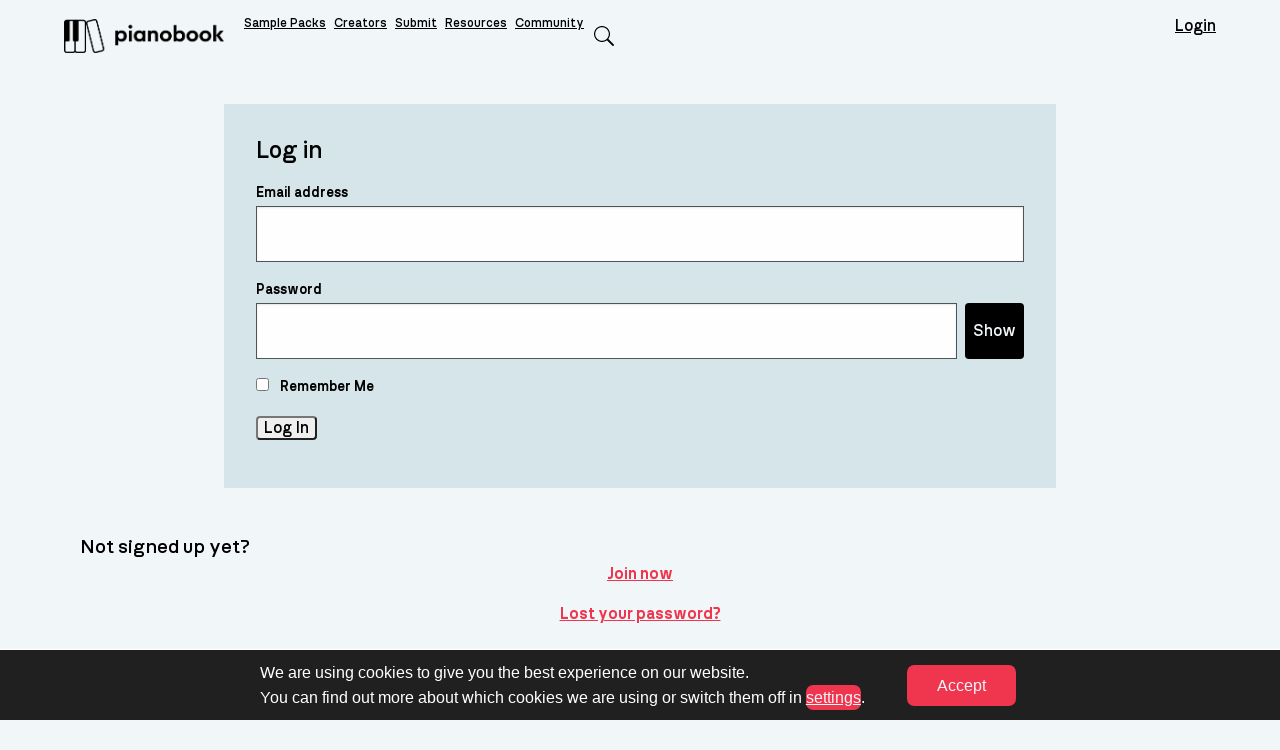

--- FILE ---
content_type: text/html; charset=UTF-8
request_url: https://www.pianobook.co.uk/members/login/?redirect_url=https://www.pianobook.co.uk/collections/248533_favourites/
body_size: 15405
content:

<!doctype html>

  <html class="no-js"  lang="en-GB">

	<head>
		<meta charset="utf-8">

		<!-- Force IE to use the latest rendering engine available -->
		<meta http-equiv="X-UA-Compatible" content="IE=edge">

		<!-- Mobile Meta -->
		<meta name="viewport" content="width=device-width, initial-scale=1.0">
		<meta class="foundation-mq">
		<meta name="apple-mobile-web-app-title" content="Pianobook">
		<link href="https://www.pianobook.co.uk/wp-content/themes/jacks/assets/images/apple-touch-icon.png" rel="apple-touch-icon" />
		<link rel="icon" href="https://www.pianobook.co.uk/wp-content/themes/jacks/favicon.png">

		<link rel="pingback" href="https://www.pianobook.co.uk/xmlrpc.php">

		<meta name='robots' content='max-image-preview:large' />
<link rel='dns-prefetch' href='//cdn.usefathom.com' />
<link rel='dns-prefetch' href='//cdnjs.cloudflare.com' />
<link rel="alternate" type="application/rss+xml" title="Pianobook &raquo; Feed" href="https://www.pianobook.co.uk/feed/" />
<link rel="alternate" type="application/rss+xml" title="Pianobook &raquo; Comments Feed" href="https://www.pianobook.co.uk/comments/feed/" />
<style id='wp-img-auto-sizes-contain-inline-css' type='text/css'>
img:is([sizes=auto i],[sizes^="auto," i]){contain-intrinsic-size:3000px 1500px}
/*# sourceURL=wp-img-auto-sizes-contain-inline-css */
</style>
<style id='wp-emoji-styles-inline-css' type='text/css'>

	img.wp-smiley, img.emoji {
		display: inline !important;
		border: none !important;
		box-shadow: none !important;
		height: 1em !important;
		width: 1em !important;
		margin: 0 0.07em !important;
		vertical-align: -0.1em !important;
		background: none !important;
		padding: 0 !important;
	}
/*# sourceURL=wp-emoji-styles-inline-css */
</style>
<style id='wp-block-library-inline-css' type='text/css'>
:root{--wp-block-synced-color:#7a00df;--wp-block-synced-color--rgb:122,0,223;--wp-bound-block-color:var(--wp-block-synced-color);--wp-editor-canvas-background:#ddd;--wp-admin-theme-color:#007cba;--wp-admin-theme-color--rgb:0,124,186;--wp-admin-theme-color-darker-10:#006ba1;--wp-admin-theme-color-darker-10--rgb:0,107,160.5;--wp-admin-theme-color-darker-20:#005a87;--wp-admin-theme-color-darker-20--rgb:0,90,135;--wp-admin-border-width-focus:2px}@media (min-resolution:192dpi){:root{--wp-admin-border-width-focus:1.5px}}.wp-element-button{cursor:pointer}:root .has-very-light-gray-background-color{background-color:#eee}:root .has-very-dark-gray-background-color{background-color:#313131}:root .has-very-light-gray-color{color:#eee}:root .has-very-dark-gray-color{color:#313131}:root .has-vivid-green-cyan-to-vivid-cyan-blue-gradient-background{background:linear-gradient(135deg,#00d084,#0693e3)}:root .has-purple-crush-gradient-background{background:linear-gradient(135deg,#34e2e4,#4721fb 50%,#ab1dfe)}:root .has-hazy-dawn-gradient-background{background:linear-gradient(135deg,#faaca8,#dad0ec)}:root .has-subdued-olive-gradient-background{background:linear-gradient(135deg,#fafae1,#67a671)}:root .has-atomic-cream-gradient-background{background:linear-gradient(135deg,#fdd79a,#004a59)}:root .has-nightshade-gradient-background{background:linear-gradient(135deg,#330968,#31cdcf)}:root .has-midnight-gradient-background{background:linear-gradient(135deg,#020381,#2874fc)}:root{--wp--preset--font-size--normal:16px;--wp--preset--font-size--huge:42px}.has-regular-font-size{font-size:1em}.has-larger-font-size{font-size:2.625em}.has-normal-font-size{font-size:var(--wp--preset--font-size--normal)}.has-huge-font-size{font-size:var(--wp--preset--font-size--huge)}.has-text-align-center{text-align:center}.has-text-align-left{text-align:left}.has-text-align-right{text-align:right}.has-fit-text{white-space:nowrap!important}#end-resizable-editor-section{display:none}.aligncenter{clear:both}.items-justified-left{justify-content:flex-start}.items-justified-center{justify-content:center}.items-justified-right{justify-content:flex-end}.items-justified-space-between{justify-content:space-between}.screen-reader-text{border:0;clip-path:inset(50%);height:1px;margin:-1px;overflow:hidden;padding:0;position:absolute;width:1px;word-wrap:normal!important}.screen-reader-text:focus{background-color:#ddd;clip-path:none;color:#444;display:block;font-size:1em;height:auto;left:5px;line-height:normal;padding:15px 23px 14px;text-decoration:none;top:5px;width:auto;z-index:100000}html :where(.has-border-color){border-style:solid}html :where([style*=border-top-color]){border-top-style:solid}html :where([style*=border-right-color]){border-right-style:solid}html :where([style*=border-bottom-color]){border-bottom-style:solid}html :where([style*=border-left-color]){border-left-style:solid}html :where([style*=border-width]){border-style:solid}html :where([style*=border-top-width]){border-top-style:solid}html :where([style*=border-right-width]){border-right-style:solid}html :where([style*=border-bottom-width]){border-bottom-style:solid}html :where([style*=border-left-width]){border-left-style:solid}html :where(img[class*=wp-image-]){height:auto;max-width:100%}:where(figure){margin:0 0 1em}html :where(.is-position-sticky){--wp-admin--admin-bar--position-offset:var(--wp-admin--admin-bar--height,0px)}@media screen and (max-width:600px){html :where(.is-position-sticky){--wp-admin--admin-bar--position-offset:0px}}

/*# sourceURL=wp-block-library-inline-css */
</style><style id='global-styles-inline-css' type='text/css'>
:root{--wp--preset--aspect-ratio--square: 1;--wp--preset--aspect-ratio--4-3: 4/3;--wp--preset--aspect-ratio--3-4: 3/4;--wp--preset--aspect-ratio--3-2: 3/2;--wp--preset--aspect-ratio--2-3: 2/3;--wp--preset--aspect-ratio--16-9: 16/9;--wp--preset--aspect-ratio--9-16: 9/16;--wp--preset--color--black: #000000;--wp--preset--color--cyan-bluish-gray: #abb8c3;--wp--preset--color--white: #ffffff;--wp--preset--color--pale-pink: #f78da7;--wp--preset--color--vivid-red: #cf2e2e;--wp--preset--color--luminous-vivid-orange: #ff6900;--wp--preset--color--luminous-vivid-amber: #fcb900;--wp--preset--color--light-green-cyan: #7bdcb5;--wp--preset--color--vivid-green-cyan: #00d084;--wp--preset--color--pale-cyan-blue: #8ed1fc;--wp--preset--color--vivid-cyan-blue: #0693e3;--wp--preset--color--vivid-purple: #9b51e0;--wp--preset--gradient--vivid-cyan-blue-to-vivid-purple: linear-gradient(135deg,rgb(6,147,227) 0%,rgb(155,81,224) 100%);--wp--preset--gradient--light-green-cyan-to-vivid-green-cyan: linear-gradient(135deg,rgb(122,220,180) 0%,rgb(0,208,130) 100%);--wp--preset--gradient--luminous-vivid-amber-to-luminous-vivid-orange: linear-gradient(135deg,rgb(252,185,0) 0%,rgb(255,105,0) 100%);--wp--preset--gradient--luminous-vivid-orange-to-vivid-red: linear-gradient(135deg,rgb(255,105,0) 0%,rgb(207,46,46) 100%);--wp--preset--gradient--very-light-gray-to-cyan-bluish-gray: linear-gradient(135deg,rgb(238,238,238) 0%,rgb(169,184,195) 100%);--wp--preset--gradient--cool-to-warm-spectrum: linear-gradient(135deg,rgb(74,234,220) 0%,rgb(151,120,209) 20%,rgb(207,42,186) 40%,rgb(238,44,130) 60%,rgb(251,105,98) 80%,rgb(254,248,76) 100%);--wp--preset--gradient--blush-light-purple: linear-gradient(135deg,rgb(255,206,236) 0%,rgb(152,150,240) 100%);--wp--preset--gradient--blush-bordeaux: linear-gradient(135deg,rgb(254,205,165) 0%,rgb(254,45,45) 50%,rgb(107,0,62) 100%);--wp--preset--gradient--luminous-dusk: linear-gradient(135deg,rgb(255,203,112) 0%,rgb(199,81,192) 50%,rgb(65,88,208) 100%);--wp--preset--gradient--pale-ocean: linear-gradient(135deg,rgb(255,245,203) 0%,rgb(182,227,212) 50%,rgb(51,167,181) 100%);--wp--preset--gradient--electric-grass: linear-gradient(135deg,rgb(202,248,128) 0%,rgb(113,206,126) 100%);--wp--preset--gradient--midnight: linear-gradient(135deg,rgb(2,3,129) 0%,rgb(40,116,252) 100%);--wp--preset--font-size--small: 13px;--wp--preset--font-size--medium: 20px;--wp--preset--font-size--large: 36px;--wp--preset--font-size--x-large: 42px;--wp--preset--spacing--20: 0.44rem;--wp--preset--spacing--30: 0.67rem;--wp--preset--spacing--40: 1rem;--wp--preset--spacing--50: 1.5rem;--wp--preset--spacing--60: 2.25rem;--wp--preset--spacing--70: 3.38rem;--wp--preset--spacing--80: 5.06rem;--wp--preset--shadow--natural: 6px 6px 9px rgba(0, 0, 0, 0.2);--wp--preset--shadow--deep: 12px 12px 50px rgba(0, 0, 0, 0.4);--wp--preset--shadow--sharp: 6px 6px 0px rgba(0, 0, 0, 0.2);--wp--preset--shadow--outlined: 6px 6px 0px -3px rgb(255, 255, 255), 6px 6px rgb(0, 0, 0);--wp--preset--shadow--crisp: 6px 6px 0px rgb(0, 0, 0);}:where(.is-layout-flex){gap: 0.5em;}:where(.is-layout-grid){gap: 0.5em;}body .is-layout-flex{display: flex;}.is-layout-flex{flex-wrap: wrap;align-items: center;}.is-layout-flex > :is(*, div){margin: 0;}body .is-layout-grid{display: grid;}.is-layout-grid > :is(*, div){margin: 0;}:where(.wp-block-columns.is-layout-flex){gap: 2em;}:where(.wp-block-columns.is-layout-grid){gap: 2em;}:where(.wp-block-post-template.is-layout-flex){gap: 1.25em;}:where(.wp-block-post-template.is-layout-grid){gap: 1.25em;}.has-black-color{color: var(--wp--preset--color--black) !important;}.has-cyan-bluish-gray-color{color: var(--wp--preset--color--cyan-bluish-gray) !important;}.has-white-color{color: var(--wp--preset--color--white) !important;}.has-pale-pink-color{color: var(--wp--preset--color--pale-pink) !important;}.has-vivid-red-color{color: var(--wp--preset--color--vivid-red) !important;}.has-luminous-vivid-orange-color{color: var(--wp--preset--color--luminous-vivid-orange) !important;}.has-luminous-vivid-amber-color{color: var(--wp--preset--color--luminous-vivid-amber) !important;}.has-light-green-cyan-color{color: var(--wp--preset--color--light-green-cyan) !important;}.has-vivid-green-cyan-color{color: var(--wp--preset--color--vivid-green-cyan) !important;}.has-pale-cyan-blue-color{color: var(--wp--preset--color--pale-cyan-blue) !important;}.has-vivid-cyan-blue-color{color: var(--wp--preset--color--vivid-cyan-blue) !important;}.has-vivid-purple-color{color: var(--wp--preset--color--vivid-purple) !important;}.has-black-background-color{background-color: var(--wp--preset--color--black) !important;}.has-cyan-bluish-gray-background-color{background-color: var(--wp--preset--color--cyan-bluish-gray) !important;}.has-white-background-color{background-color: var(--wp--preset--color--white) !important;}.has-pale-pink-background-color{background-color: var(--wp--preset--color--pale-pink) !important;}.has-vivid-red-background-color{background-color: var(--wp--preset--color--vivid-red) !important;}.has-luminous-vivid-orange-background-color{background-color: var(--wp--preset--color--luminous-vivid-orange) !important;}.has-luminous-vivid-amber-background-color{background-color: var(--wp--preset--color--luminous-vivid-amber) !important;}.has-light-green-cyan-background-color{background-color: var(--wp--preset--color--light-green-cyan) !important;}.has-vivid-green-cyan-background-color{background-color: var(--wp--preset--color--vivid-green-cyan) !important;}.has-pale-cyan-blue-background-color{background-color: var(--wp--preset--color--pale-cyan-blue) !important;}.has-vivid-cyan-blue-background-color{background-color: var(--wp--preset--color--vivid-cyan-blue) !important;}.has-vivid-purple-background-color{background-color: var(--wp--preset--color--vivid-purple) !important;}.has-black-border-color{border-color: var(--wp--preset--color--black) !important;}.has-cyan-bluish-gray-border-color{border-color: var(--wp--preset--color--cyan-bluish-gray) !important;}.has-white-border-color{border-color: var(--wp--preset--color--white) !important;}.has-pale-pink-border-color{border-color: var(--wp--preset--color--pale-pink) !important;}.has-vivid-red-border-color{border-color: var(--wp--preset--color--vivid-red) !important;}.has-luminous-vivid-orange-border-color{border-color: var(--wp--preset--color--luminous-vivid-orange) !important;}.has-luminous-vivid-amber-border-color{border-color: var(--wp--preset--color--luminous-vivid-amber) !important;}.has-light-green-cyan-border-color{border-color: var(--wp--preset--color--light-green-cyan) !important;}.has-vivid-green-cyan-border-color{border-color: var(--wp--preset--color--vivid-green-cyan) !important;}.has-pale-cyan-blue-border-color{border-color: var(--wp--preset--color--pale-cyan-blue) !important;}.has-vivid-cyan-blue-border-color{border-color: var(--wp--preset--color--vivid-cyan-blue) !important;}.has-vivid-purple-border-color{border-color: var(--wp--preset--color--vivid-purple) !important;}.has-vivid-cyan-blue-to-vivid-purple-gradient-background{background: var(--wp--preset--gradient--vivid-cyan-blue-to-vivid-purple) !important;}.has-light-green-cyan-to-vivid-green-cyan-gradient-background{background: var(--wp--preset--gradient--light-green-cyan-to-vivid-green-cyan) !important;}.has-luminous-vivid-amber-to-luminous-vivid-orange-gradient-background{background: var(--wp--preset--gradient--luminous-vivid-amber-to-luminous-vivid-orange) !important;}.has-luminous-vivid-orange-to-vivid-red-gradient-background{background: var(--wp--preset--gradient--luminous-vivid-orange-to-vivid-red) !important;}.has-very-light-gray-to-cyan-bluish-gray-gradient-background{background: var(--wp--preset--gradient--very-light-gray-to-cyan-bluish-gray) !important;}.has-cool-to-warm-spectrum-gradient-background{background: var(--wp--preset--gradient--cool-to-warm-spectrum) !important;}.has-blush-light-purple-gradient-background{background: var(--wp--preset--gradient--blush-light-purple) !important;}.has-blush-bordeaux-gradient-background{background: var(--wp--preset--gradient--blush-bordeaux) !important;}.has-luminous-dusk-gradient-background{background: var(--wp--preset--gradient--luminous-dusk) !important;}.has-pale-ocean-gradient-background{background: var(--wp--preset--gradient--pale-ocean) !important;}.has-electric-grass-gradient-background{background: var(--wp--preset--gradient--electric-grass) !important;}.has-midnight-gradient-background{background: var(--wp--preset--gradient--midnight) !important;}.has-small-font-size{font-size: var(--wp--preset--font-size--small) !important;}.has-medium-font-size{font-size: var(--wp--preset--font-size--medium) !important;}.has-large-font-size{font-size: var(--wp--preset--font-size--large) !important;}.has-x-large-font-size{font-size: var(--wp--preset--font-size--x-large) !important;}
/*# sourceURL=global-styles-inline-css */
</style>

<style id='classic-theme-styles-inline-css' type='text/css'>
/*! This file is auto-generated */
.wp-block-button__link{color:#fff;background-color:#32373c;border-radius:9999px;box-shadow:none;text-decoration:none;padding:calc(.667em + 2px) calc(1.333em + 2px);font-size:1.125em}.wp-block-file__button{background:#32373c;color:#fff;text-decoration:none}
/*# sourceURL=/wp-includes/css/classic-themes.min.css */
</style>
<link rel='stylesheet' id='pb-search-ui-css' href='https://www.pianobook.co.uk/wp-content/plugins/jacks-functionality/functions/supersearch/css/pb-search-ui.css?ver=1.4' type='text/css' media='all' />
<link rel='stylesheet' id='cxbt-css-css' href='https://www.pianobook.co.uk/wp-content/plugins/cx-beta-testing/assets/css/cxbt-signup.css?ver=1.0.10' type='text/css' media='all' />
<link rel='stylesheet' id='jx-messages-css' href='https://www.pianobook.co.uk/wp-content/plugins/jacks-functionality//assets/styles/messages.css?ver=0.1' type='text/css' media='all' />
<link rel='stylesheet' id='jx-forms-css' href='https://www.pianobook.co.uk/wp-content/plugins/jacks-functionality//assets/styles/forms.css?ver=0.04' type='text/css' media='all' />
<link rel='stylesheet' id='jx-social-css' href='https://www.pianobook.co.uk/wp-content/plugins/jacks-functionality//assets/styles/social.css?ver=0.02' type='text/css' media='all' />
<link rel='stylesheet' id='moove_gdpr_frontend-css' href='https://www.pianobook.co.uk/wp-content/plugins/gdpr-cookie-compliance/dist/styles/gdpr-main-nf.css?ver=5.0.9' type='text/css' media='all' />
<style id='moove_gdpr_frontend-inline-css' type='text/css'>
				#moove_gdpr_cookie_modal .moove-gdpr-modal-content .moove-gdpr-tab-main h3.tab-title, 
				#moove_gdpr_cookie_modal .moove-gdpr-modal-content .moove-gdpr-tab-main span.tab-title,
				#moove_gdpr_cookie_modal .moove-gdpr-modal-content .moove-gdpr-modal-left-content #moove-gdpr-menu li a, 
				#moove_gdpr_cookie_modal .moove-gdpr-modal-content .moove-gdpr-modal-left-content #moove-gdpr-menu li button,
				#moove_gdpr_cookie_modal .moove-gdpr-modal-content .moove-gdpr-modal-left-content .moove-gdpr-branding-cnt a,
				#moove_gdpr_cookie_modal .moove-gdpr-modal-content .moove-gdpr-modal-footer-content .moove-gdpr-button-holder a.mgbutton, 
				#moove_gdpr_cookie_modal .moove-gdpr-modal-content .moove-gdpr-modal-footer-content .moove-gdpr-button-holder button.mgbutton,
				#moove_gdpr_cookie_modal .cookie-switch .cookie-slider:after, 
				#moove_gdpr_cookie_modal .cookie-switch .slider:after, 
				#moove_gdpr_cookie_modal .switch .cookie-slider:after, 
				#moove_gdpr_cookie_modal .switch .slider:after,
				#moove_gdpr_cookie_info_bar .moove-gdpr-info-bar-container .moove-gdpr-info-bar-content p, 
				#moove_gdpr_cookie_info_bar .moove-gdpr-info-bar-container .moove-gdpr-info-bar-content p a,
				#moove_gdpr_cookie_info_bar .moove-gdpr-info-bar-container .moove-gdpr-info-bar-content a.mgbutton, 
				#moove_gdpr_cookie_info_bar .moove-gdpr-info-bar-container .moove-gdpr-info-bar-content button.mgbutton,
				#moove_gdpr_cookie_modal .moove-gdpr-modal-content .moove-gdpr-tab-main .moove-gdpr-tab-main-content h1, 
				#moove_gdpr_cookie_modal .moove-gdpr-modal-content .moove-gdpr-tab-main .moove-gdpr-tab-main-content h2, 
				#moove_gdpr_cookie_modal .moove-gdpr-modal-content .moove-gdpr-tab-main .moove-gdpr-tab-main-content h3, 
				#moove_gdpr_cookie_modal .moove-gdpr-modal-content .moove-gdpr-tab-main .moove-gdpr-tab-main-content h4, 
				#moove_gdpr_cookie_modal .moove-gdpr-modal-content .moove-gdpr-tab-main .moove-gdpr-tab-main-content h5, 
				#moove_gdpr_cookie_modal .moove-gdpr-modal-content .moove-gdpr-tab-main .moove-gdpr-tab-main-content h6,
				#moove_gdpr_cookie_modal .moove-gdpr-modal-content.moove_gdpr_modal_theme_v2 .moove-gdpr-modal-title .tab-title,
				#moove_gdpr_cookie_modal .moove-gdpr-modal-content.moove_gdpr_modal_theme_v2 .moove-gdpr-tab-main h3.tab-title, 
				#moove_gdpr_cookie_modal .moove-gdpr-modal-content.moove_gdpr_modal_theme_v2 .moove-gdpr-tab-main span.tab-title,
				#moove_gdpr_cookie_modal .moove-gdpr-modal-content.moove_gdpr_modal_theme_v2 .moove-gdpr-branding-cnt a {
					font-weight: inherit				}
			#moove_gdpr_cookie_modal,#moove_gdpr_cookie_info_bar,.gdpr_cookie_settings_shortcode_content{font-family:inherit}#moove_gdpr_save_popup_settings_button{background-color:#373737;color:#fff}#moove_gdpr_save_popup_settings_button:hover{background-color:#000}#moove_gdpr_cookie_info_bar .moove-gdpr-info-bar-container .moove-gdpr-info-bar-content a.mgbutton,#moove_gdpr_cookie_info_bar .moove-gdpr-info-bar-container .moove-gdpr-info-bar-content button.mgbutton{background-color:#2f8dda}#moove_gdpr_cookie_modal .moove-gdpr-modal-content .moove-gdpr-modal-footer-content .moove-gdpr-button-holder a.mgbutton,#moove_gdpr_cookie_modal .moove-gdpr-modal-content .moove-gdpr-modal-footer-content .moove-gdpr-button-holder button.mgbutton,.gdpr_cookie_settings_shortcode_content .gdpr-shr-button.button-green{background-color:#2f8dda;border-color:#2f8dda}#moove_gdpr_cookie_modal .moove-gdpr-modal-content .moove-gdpr-modal-footer-content .moove-gdpr-button-holder a.mgbutton:hover,#moove_gdpr_cookie_modal .moove-gdpr-modal-content .moove-gdpr-modal-footer-content .moove-gdpr-button-holder button.mgbutton:hover,.gdpr_cookie_settings_shortcode_content .gdpr-shr-button.button-green:hover{background-color:#fff;color:#2f8dda}#moove_gdpr_cookie_modal .moove-gdpr-modal-content .moove-gdpr-modal-close i,#moove_gdpr_cookie_modal .moove-gdpr-modal-content .moove-gdpr-modal-close span.gdpr-icon{background-color:#2f8dda;border:1px solid #2f8dda}#moove_gdpr_cookie_info_bar span.moove-gdpr-infobar-allow-all.focus-g,#moove_gdpr_cookie_info_bar span.moove-gdpr-infobar-allow-all:focus,#moove_gdpr_cookie_info_bar button.moove-gdpr-infobar-allow-all.focus-g,#moove_gdpr_cookie_info_bar button.moove-gdpr-infobar-allow-all:focus,#moove_gdpr_cookie_info_bar span.moove-gdpr-infobar-reject-btn.focus-g,#moove_gdpr_cookie_info_bar span.moove-gdpr-infobar-reject-btn:focus,#moove_gdpr_cookie_info_bar button.moove-gdpr-infobar-reject-btn.focus-g,#moove_gdpr_cookie_info_bar button.moove-gdpr-infobar-reject-btn:focus,#moove_gdpr_cookie_info_bar span.change-settings-button.focus-g,#moove_gdpr_cookie_info_bar span.change-settings-button:focus,#moove_gdpr_cookie_info_bar button.change-settings-button.focus-g,#moove_gdpr_cookie_info_bar button.change-settings-button:focus{-webkit-box-shadow:0 0 1px 3px #2f8dda;-moz-box-shadow:0 0 1px 3px #2f8dda;box-shadow:0 0 1px 3px #2f8dda}#moove_gdpr_cookie_modal .moove-gdpr-modal-content .moove-gdpr-modal-close i:hover,#moove_gdpr_cookie_modal .moove-gdpr-modal-content .moove-gdpr-modal-close span.gdpr-icon:hover,#moove_gdpr_cookie_info_bar span[data-href]>u.change-settings-button{color:#2f8dda}#moove_gdpr_cookie_modal .moove-gdpr-modal-content .moove-gdpr-modal-left-content #moove-gdpr-menu li.menu-item-selected a span.gdpr-icon,#moove_gdpr_cookie_modal .moove-gdpr-modal-content .moove-gdpr-modal-left-content #moove-gdpr-menu li.menu-item-selected button span.gdpr-icon{color:inherit}#moove_gdpr_cookie_modal .moove-gdpr-modal-content .moove-gdpr-modal-left-content #moove-gdpr-menu li a span.gdpr-icon,#moove_gdpr_cookie_modal .moove-gdpr-modal-content .moove-gdpr-modal-left-content #moove-gdpr-menu li button span.gdpr-icon{color:inherit}#moove_gdpr_cookie_modal .gdpr-acc-link{line-height:0;font-size:0;color:transparent;position:absolute}#moove_gdpr_cookie_modal .moove-gdpr-modal-content .moove-gdpr-modal-close:hover i,#moove_gdpr_cookie_modal .moove-gdpr-modal-content .moove-gdpr-modal-left-content #moove-gdpr-menu li a,#moove_gdpr_cookie_modal .moove-gdpr-modal-content .moove-gdpr-modal-left-content #moove-gdpr-menu li button,#moove_gdpr_cookie_modal .moove-gdpr-modal-content .moove-gdpr-modal-left-content #moove-gdpr-menu li button i,#moove_gdpr_cookie_modal .moove-gdpr-modal-content .moove-gdpr-modal-left-content #moove-gdpr-menu li a i,#moove_gdpr_cookie_modal .moove-gdpr-modal-content .moove-gdpr-tab-main .moove-gdpr-tab-main-content a:hover,#moove_gdpr_cookie_info_bar.moove-gdpr-dark-scheme .moove-gdpr-info-bar-container .moove-gdpr-info-bar-content a.mgbutton:hover,#moove_gdpr_cookie_info_bar.moove-gdpr-dark-scheme .moove-gdpr-info-bar-container .moove-gdpr-info-bar-content button.mgbutton:hover,#moove_gdpr_cookie_info_bar.moove-gdpr-dark-scheme .moove-gdpr-info-bar-container .moove-gdpr-info-bar-content a:hover,#moove_gdpr_cookie_info_bar.moove-gdpr-dark-scheme .moove-gdpr-info-bar-container .moove-gdpr-info-bar-content button:hover,#moove_gdpr_cookie_info_bar.moove-gdpr-dark-scheme .moove-gdpr-info-bar-container .moove-gdpr-info-bar-content span.change-settings-button:hover,#moove_gdpr_cookie_info_bar.moove-gdpr-dark-scheme .moove-gdpr-info-bar-container .moove-gdpr-info-bar-content button.change-settings-button:hover,#moove_gdpr_cookie_info_bar.moove-gdpr-dark-scheme .moove-gdpr-info-bar-container .moove-gdpr-info-bar-content u.change-settings-button:hover,#moove_gdpr_cookie_info_bar span[data-href]>u.change-settings-button,#moove_gdpr_cookie_info_bar.moove-gdpr-dark-scheme .moove-gdpr-info-bar-container .moove-gdpr-info-bar-content a.mgbutton.focus-g,#moove_gdpr_cookie_info_bar.moove-gdpr-dark-scheme .moove-gdpr-info-bar-container .moove-gdpr-info-bar-content button.mgbutton.focus-g,#moove_gdpr_cookie_info_bar.moove-gdpr-dark-scheme .moove-gdpr-info-bar-container .moove-gdpr-info-bar-content a.focus-g,#moove_gdpr_cookie_info_bar.moove-gdpr-dark-scheme .moove-gdpr-info-bar-container .moove-gdpr-info-bar-content button.focus-g,#moove_gdpr_cookie_info_bar.moove-gdpr-dark-scheme .moove-gdpr-info-bar-container .moove-gdpr-info-bar-content a.mgbutton:focus,#moove_gdpr_cookie_info_bar.moove-gdpr-dark-scheme .moove-gdpr-info-bar-container .moove-gdpr-info-bar-content button.mgbutton:focus,#moove_gdpr_cookie_info_bar.moove-gdpr-dark-scheme .moove-gdpr-info-bar-container .moove-gdpr-info-bar-content a:focus,#moove_gdpr_cookie_info_bar.moove-gdpr-dark-scheme .moove-gdpr-info-bar-container .moove-gdpr-info-bar-content button:focus,#moove_gdpr_cookie_info_bar.moove-gdpr-dark-scheme .moove-gdpr-info-bar-container .moove-gdpr-info-bar-content span.change-settings-button.focus-g,span.change-settings-button:focus,button.change-settings-button.focus-g,button.change-settings-button:focus,#moove_gdpr_cookie_info_bar.moove-gdpr-dark-scheme .moove-gdpr-info-bar-container .moove-gdpr-info-bar-content u.change-settings-button.focus-g,#moove_gdpr_cookie_info_bar.moove-gdpr-dark-scheme .moove-gdpr-info-bar-container .moove-gdpr-info-bar-content u.change-settings-button:focus{color:#2f8dda}#moove_gdpr_cookie_modal .moove-gdpr-branding.focus-g span,#moove_gdpr_cookie_modal .moove-gdpr-modal-content .moove-gdpr-tab-main a.focus-g,#moove_gdpr_cookie_modal .moove-gdpr-modal-content .moove-gdpr-tab-main .gdpr-cd-details-toggle.focus-g{color:#2f8dda}#moove_gdpr_cookie_modal.gdpr_lightbox-hide{display:none}
/*# sourceURL=moove_gdpr_frontend-inline-css */
</style>
<link rel='stylesheet' id='site-css-css' href='https://www.pianobook.co.uk/wp-content/themes/jacks/assets/styles/style.css?ver=v4.0.12' type='text/css' media='all' />
<script type="text/javascript" src="https://cdn.usefathom.com/script.js" id="fathom-snippet-js" defer="defer" data-wp-strategy="defer" data-site="VEYWCMFR"   data-no-minify></script>
<script type="text/javascript" src="https://www.pianobook.co.uk/wp-includes/js/jquery/jquery.min.js?ver=3.7.1" id="jquery-core-js"></script>
<script type="text/javascript" src="https://www.pianobook.co.uk/wp-includes/js/jquery/jquery-migrate.min.js?ver=3.4.1" id="jquery-migrate-js"></script>
<script type="text/javascript" src="https://www.pianobook.co.uk/wp-content/plugins/jacks-functionality/scripts/jquery.cookie.js?ver=1.2.1" id="jquery-cookie-js"></script>
<script type="text/javascript" src="https://www.pianobook.co.uk/wp-content/plugins/jacks-functionality/scripts/jquery.fadequeue.js?ver=0.52" id="jquery-fadequeue-js"></script>
<link rel="https://api.w.org/" href="https://www.pianobook.co.uk/wp-json/" /><link rel="icon" href="https://www.pianobook.co.uk/wp-content/uploads/2022/07/cropped-pianobook-icon-screen-positive-cropped-rounded-32x32.png" sizes="32x32" />
<link rel="icon" href="https://www.pianobook.co.uk/wp-content/uploads/2022/07/cropped-pianobook-icon-screen-positive-cropped-rounded-192x192.png" sizes="192x192" />
<link rel="apple-touch-icon" href="https://www.pianobook.co.uk/wp-content/uploads/2022/07/cropped-pianobook-icon-screen-positive-cropped-rounded-180x180.png" />
<meta name="msapplication-TileImage" content="https://www.pianobook.co.uk/wp-content/uploads/2022/07/cropped-pianobook-icon-screen-positive-cropped-rounded-270x270.png" />
<title>Login</title>

	</head>

	<body class="blog wp-embed-responsive wp-theme-jacks env-production style-default">

		<div class="off-canvas-wrapper">
			<div class="off-canvas-wrapper-inner" data-off-canvas-wrapper>

			<!-- Load off-canvas container. Feel free to remove if not using. -->
			
<div class="off-canvas position-right" id="off-canvas" data-off-canvas>
	<ul id="offcanvas-nav" class="vertical menu accordion-menu" data-accordion-menu><li id="menu-item-893" class="menu-item menu-item-type-post_type menu-item-object-page menu-item-home menu-item-893"><a href="https://www.pianobook.co.uk/">Home</a></li>
<li id="menu-item-896" class="menu-item menu-item-type-post_type_archive menu-item-object-pb_samplepacks menu-item-896"><a href="https://www.pianobook.co.uk/packs/">Sample Packs</a></li>
<li id="menu-item-894" class="menu-item menu-item-type-post_type menu-item-object-page menu-item-894"><a href="https://www.pianobook.co.uk/submit/">Submit</a></li>
<li id="menu-item-3471" class="menu-item menu-item-type-post_type menu-item-object-page menu-item-has-children menu-item-3471"><a href="https://www.pianobook.co.uk/resources/">Resources</a>
<ul class="vertical menu">
	<li id="menu-item-5894" class="menu-item menu-item-type-post_type menu-item-object-page menu-item-5894"><a href="https://www.pianobook.co.uk/resources/demos/">Demos</a></li>
	<li id="menu-item-5895" class="menu-item menu-item-type-post_type menu-item-object-page menu-item-5895"><a href="https://www.pianobook.co.uk/resources/how-to-sample/">How to sample</a></li>
	<li id="menu-item-5897" class="menu-item menu-item-type-post_type menu-item-object-page menu-item-5897"><a href="https://www.pianobook.co.uk/resources/monolith/">Monolith</a></li>
</ul>
</li>
<li id="menu-item-5345" class="menu-item menu-item-type-custom menu-item-object-custom menu-item-5345"><a target="_blank" href="https://network.thecrowhillcompany.com/c/pianobook/26">Community</a></li>
<li id="menu-item-30556" class="menu-item menu-item-type-custom menu-item-object-custom menu-item-30556"><a href="https://www.pianobook.co.uk/creators/">Creators</a></li>
</ul>
	  <ul class="vertical menu">
	  	<li class="menu-item">
	  		<a href="https://www.pianobook.co.uk/members/login/">Login / Signup</a>
	  	</li>
	  </ul>

	
</div>

			<div class="main-grid-container header-normal">
				<header class="b-site-header" role="banner">
										 <!-- This navs will be applied to the topbar, above all content
						  To see additional nav styles, visit the /parts directory -->
					 
<div class="top-bar" id="top-bar-menu">

    <div class="top-bar__inner">

    	<nav class="b-site-header__nav show-for-medium">

                            <div class="home-link">
                <a href="https://www.pianobook.co.uk"><img src="https://www.pianobook.co.uk/wp-content/uploads/2022/07/pianobook-logo-screen-positive-cropped.png" alt="Pianobook"  class="g-mono"></a>
                </div>
            <ul id="main-nav" class="horizontal menu" data-responsive-menu="accordion medium-dropdown"><li id="menu-item-287" class="menu-item menu-item-type-post_type_archive menu-item-object-pb_samplepacks menu-item-has-children menu-item-287"><a href="https://www.pianobook.co.uk/packs/">Sample Packs</a>
<ul class="menu">
	<li id="menu-item-813" class="menu-item menu-item-type-taxonomy menu-item-object-pb_instruments menu-item-813"><a href="https://www.pianobook.co.uk/instrument/pianos/">Pianos</a></li>
	<li id="menu-item-807" class="menu-item menu-item-type-taxonomy menu-item-object-pb_instruments menu-item-807"><a href="https://www.pianobook.co.uk/instrument/strings/">Strings</a></li>
	<li id="menu-item-803" class="menu-item menu-item-type-taxonomy menu-item-object-pb_instruments menu-item-803"><a href="https://www.pianobook.co.uk/instrument/choirs/">Choirs</a></li>
	<li id="menu-item-805" class="menu-item menu-item-type-taxonomy menu-item-object-pb_instruments menu-item-805"><a href="https://www.pianobook.co.uk/instrument/winds/">Winds</a></li>
	<li id="menu-item-11642" class="menu-item menu-item-type-taxonomy menu-item-object-pb_instruments menu-item-11642"><a href="https://www.pianobook.co.uk/instrument/guitars-bass/">Guitars &amp; Bass</a></li>
	<li id="menu-item-5838" class="menu-item menu-item-type-taxonomy menu-item-object-pb_instruments menu-item-5838"><a href="https://www.pianobook.co.uk/instrument/pads-synths/">Pads &amp; Synths</a></li>
	<li id="menu-item-11645" class="menu-item menu-item-type-taxonomy menu-item-object-pb_instruments menu-item-11645"><a href="https://www.pianobook.co.uk/instrument/organ/">Organ</a></li>
	<li id="menu-item-11641" class="menu-item menu-item-type-taxonomy menu-item-object-pb_instruments menu-item-11641"><a href="https://www.pianobook.co.uk/instrument/drums-perc/">Drums &amp; Perc</a></li>
	<li id="menu-item-11644" class="menu-item menu-item-type-taxonomy menu-item-object-pb_instruments menu-item-11644"><a href="https://www.pianobook.co.uk/instrument/metallic/">Metallic</a></li>
	<li id="menu-item-806" class="menu-item menu-item-type-taxonomy menu-item-object-pb_instruments menu-item-806"><a href="https://www.pianobook.co.uk/instrument/found-sounds/">Found Sounds</a></li>
	<li id="menu-item-11643" class="menu-item menu-item-type-taxonomy menu-item-object-pb_instruments menu-item-11643"><a href="https://www.pianobook.co.uk/instrument/kalimba/">Kalimbas</a></li>
	<li id="menu-item-808" class="divider menu-item menu-item-type-taxonomy menu-item-object-pb_formats menu-item-808"><a href="https://www.pianobook.co.uk/sampler/decent-sampler/">Decent Sampler</a></li>
	<li id="menu-item-810" class="menu-item menu-item-type-taxonomy menu-item-object-pb_formats menu-item-810"><a href="https://www.pianobook.co.uk/sampler/kontakt/">Kontakt</a></li>
	<li id="menu-item-809" class="menu-item menu-item-type-taxonomy menu-item-object-pb_formats menu-item-809"><a href="https://www.pianobook.co.uk/sampler/exs24/">EXS24</a></li>
	<li id="menu-item-811" class="menu-item menu-item-type-taxonomy menu-item-object-pb_formats menu-item-811"><a href="https://www.pianobook.co.uk/sampler/sfz/">SFZ</a></li>
</ul>
</li>
<li id="menu-item-30557" class="menu-item menu-item-type-custom menu-item-object-custom menu-item-30557"><a href="https://www.pianobook.co.uk/creators/">Creators</a></li>
<li id="menu-item-800" class="menu-item menu-item-type-post_type menu-item-object-page menu-item-800"><a href="https://www.pianobook.co.uk/submit/">Submit</a></li>
<li id="menu-item-1428" class="menu-item menu-item-type-post_type menu-item-object-page menu-item-has-children menu-item-1428"><a href="https://www.pianobook.co.uk/resources/">Resources</a>
<ul class="menu">
	<li id="menu-item-1406" class="menu-item menu-item-type-post_type menu-item-object-page menu-item-1406"><a href="https://www.pianobook.co.uk/resources/demos/">Demos</a></li>
	<li id="menu-item-802" class="menu-item menu-item-type-post_type menu-item-object-page menu-item-802"><a href="https://www.pianobook.co.uk/resources/how-to-sample/">How to sample</a></li>
	<li id="menu-item-197" class="menu-item menu-item-type-post_type_archive menu-item-object-jx_faqs menu-item-197"><a href="https://www.pianobook.co.uk/faq/">FAQs</a></li>
	<li id="menu-item-1430" class="menu-item menu-item-type-post_type menu-item-object-page menu-item-1430"><a href="https://www.pianobook.co.uk/resources/monolith/">Monolith</a></li>
</ul>
</li>
<li id="menu-item-5347" class="menu-item menu-item-type-custom menu-item-object-custom menu-item-5347"><a target="_blank" href="https://network.thecrowhillcompany.com/c/pianobook/26">Community</a></li>
</ul>  <div class="pb-supersearch desktop"
       data-pb-ss-id="pb-ss-1"
       data-limit="6"
       data-sub-searches=""
       data-search-headings=""
       data-grid-layout="row"
       >

          <button class="pb-ss-toggle" aria-expanded="false" aria-controls="pb-ss-1-panel" title="Search">
        <span class="pb-ss-icon" aria-hidden="true">
          <img src="https://www.pianobook.co.uk/wp-content/themes/jacks/assets/images/icons/search-simple-dark.svg" alt="Search" class="g-mono">
        </span>
        <span class="screen-reader-text">Search</span>
      </button>
    
    <div id="pb-ss-1-panel"
     class="pb-ss-panel "
     hidden>
      <form class="pb-ss-form" autocomplete="off">
        <div class="pb-ss-input-row">
          <input type="text" name="term" class="pb-ss-input" placeholder="Search…" />
          <input type="hidden" name="livesearch" value="0" />
          <button type="submit" class="pb-ss-submit button">Search</button>
        </div>

        <fieldset class="pb-ss-scopes " role="radiogroup" aria-label="Search in">
          <p class="hidden-on-mobile">Search: </p>
                      <label>
              <input type="radio" name="scope" value="pb_samplepacks"  checked='checked' />
              Samplepacks            </label>
                      <label>
              <input type="radio" name="scope" value="creators"  />
              Creators            </label>
                      <label>
              <input type="radio" name="scope" value="everything"  />
              Everything            </label>
                  </fieldset>

        <!-- Advanced filters -->
        <details class="pb-details ">
          <summary>
            <span clas="summary-label">Filter results</span>
            <span class="arrow" aria-hidden="true">►</span>
          </summary>

          <div id="pb-ss-1-advanced" class="content pb-ss-advanced">
            <fieldset class="pb-ss-advanced-group" aria-label="Only show Sample Pack results with">
              <legend class="">Only show Sample Packs with</legend>
              <label>
                <input type="checkbox" name="has_reviews" value="1" />
                Reviews
              </label>
              <label>
                <input type="checkbox" name="has_videos" value="1" />
                Videos
              </label>
              <label>
                <input type="checkbox" name="has_demos" value="1" />
                Demos
              </label>
            </fieldset>
            <fieldset class="pb-ss-advanced-group" aria-label="Sample Pack Formats">
              <legend class="">Sample Pack Formats</legend>
              <label>
                <input type="checkbox" name="format" value="decent-sampler" />
                Decent Sampler
              </label>
              <label>
                <input type="checkbox" name="format" value="kontakt" />
                Kontakt
              </label>
              <label>
                <input type="checkbox" name="format" value="exs24" />
                EXS24
              </label>
              <label>
                <input type="checkbox" name="format" value="ableton-sampler" />
                Ableton Live
              </label>
              <label>
                <input type="checkbox" name="format" value="sfz" />
                SFZ
              </label>
            </fieldset>
          </div>
        </details>
        <!-- /Advanced filters -->

      </form>

      <div class="pb-ss-results" hidden></div>
    </div>
  </div>
  
	  <ul class="dropdown menu" data-dropdown-menu>
	  	<a href="https://www.pianobook.co.uk/members/login?redirect_url=https://www.pianobook.co.uk/collections/248533_favourites/">Login</a>
	  </ul>

	    	</nav>

        
    	<div class="b-site-header__nav small-only">
                            <div class="home-link">
                <a href="https://www.pianobook.co.uk"><img src="https://www.pianobook.co.uk/wp-content/uploads/2022/07/pianobook-logo-screen-positive-cropped.png" alt="Pianobook"  class="g-mono"></a>
                </div>
              <div class="pb-supersearch mobile"
       data-pb-ss-id="pb-ss-2"
       data-limit="6"
       data-sub-searches=""
       data-search-headings=""
       data-grid-layout="row"
       >

          <button class="pb-ss-toggle" aria-expanded="false" aria-controls="pb-ss-2-panel" title="Search">
        <span class="pb-ss-icon" aria-hidden="true">
          <img src="https://www.pianobook.co.uk/wp-content/themes/jacks/assets/images/icons/search-simple-dark.svg" alt="Search" class="g-mono">
        </span>
        <span class="screen-reader-text">Search</span>
      </button>
    
    <div id="pb-ss-2-panel"
     class="pb-ss-panel "
     hidden>
      <form class="pb-ss-form" autocomplete="off">
        <div class="pb-ss-input-row">
          <input type="text" name="term" class="pb-ss-input" placeholder="Search…" />
          <input type="hidden" name="livesearch" value="0" />
          <button type="submit" class="pb-ss-submit button">Search</button>
        </div>

        <fieldset class="pb-ss-scopes " role="radiogroup" aria-label="Search in">
          <p class="hidden-on-mobile">Search: </p>
                      <label>
              <input type="radio" name="scope" value="pb_samplepacks"  checked='checked' />
              Samplepacks            </label>
                      <label>
              <input type="radio" name="scope" value="creators"  />
              Creators            </label>
                      <label>
              <input type="radio" name="scope" value="everything"  />
              Everything            </label>
                  </fieldset>

        <!-- Advanced filters -->
        <details class="pb-details ">
          <summary>
            <span clas="summary-label">Filter results</span>
            <span class="arrow" aria-hidden="true">►</span>
          </summary>

          <div id="pb-ss-2-advanced" class="content pb-ss-advanced">
            <fieldset class="pb-ss-advanced-group" aria-label="Only show Sample Pack results with">
              <legend class="">Only show Sample Packs with</legend>
              <label>
                <input type="checkbox" name="has_reviews" value="1" />
                Reviews
              </label>
              <label>
                <input type="checkbox" name="has_videos" value="1" />
                Videos
              </label>
              <label>
                <input type="checkbox" name="has_demos" value="1" />
                Demos
              </label>
            </fieldset>
            <fieldset class="pb-ss-advanced-group" aria-label="Sample Pack Formats">
              <legend class="">Sample Pack Formats</legend>
              <label>
                <input type="checkbox" name="format" value="decent-sampler" />
                Decent Sampler
              </label>
              <label>
                <input type="checkbox" name="format" value="kontakt" />
                Kontakt
              </label>
              <label>
                <input type="checkbox" name="format" value="exs24" />
                EXS24
              </label>
              <label>
                <input type="checkbox" name="format" value="ableton-sampler" />
                Ableton Live
              </label>
              <label>
                <input type="checkbox" name="format" value="sfz" />
                SFZ
              </label>
            </fieldset>
          </div>
        </details>
        <!-- /Advanced filters -->

      </form>

      <div class="pb-ss-results" hidden></div>
    </div>
  </div>
      		<ul class="menu">
    			<li><a data-toggle="off-canvas">Menu</a></li>
    		</ul>
    	</div>

        
    </div>

</div>
					 
				</header> <!-- end .header -->
			<div class="content off-canvas-content" data-off-canvas-content>
  
  <div class="content login-wrapper">
    
    

    <div class="m-login-form-container">

        <h1>Log in</h1>
            
        
<div class="m-panel m-panel--narrow">

  <div class="m-login-form">
    <form name="loginform" id="loginform" action="https://www.pianobook.co.uk/wp-login.php" method="post"><p class="login-username">
				<label for="user_login">Email address</label>
				<input type="text" name="log" id="user_login" autocomplete="username" class="input" value="" size="20" />
			</p><p class="login-password">
				<label for="user_pass">Password</label>
				<input type="password" name="pwd" id="user_pass" autocomplete="current-password" spellcheck="false" class="input" value="" size="20" />
			</p><p class="login-remember"><label><input name="rememberme" type="checkbox" id="rememberme" value="forever" /> Remember Me</label></p><p class="login-submit">
				<input type="submit" name="wp-submit" id="wp-submit" class="button button-primary" value="Log In" />
				<input type="hidden" name="redirect_to" value="https://www.pianobook.co.uk/collections/248533_favourites/" />
			</p><input type="hidden" name="members_redirect_to" value="1" /></form>  </div>

</div>
    </div>

    <div class="panel">
      <h2>Not signed up yet?</h2>
      <a class="button" href="https://www.pianobook.co.uk/members/register" title="Register for an account">Join now</a><br><br>
       <a href="https://www.pianobook.co.uk/members/password-lost" title="Lost Password">Lost your password?</a>
    </div>

  </div> <!-- end #content -->

<aside class="sponsor-ad-block above-footer"><figure class="sponsor-ad ad-small-only" style="--ad-src:url('https://www.pianobook.co.uk/wp-content/uploads/2025/08/Pocket-Strings-PB-Banner-Phone-2.webp');"><a href="https://thecrowhillcompany.com/explore/pocket-strings/?utm_content=advert&#038;utm_medium=web&#038;utm_source=pianobook.co.uk&#038;utm_campaign=pocketstrings" data-advert-id="CrowHillPocketStrings1" data-advert-post-id="30679" data-advert-placement="above-footer"><img src="https://www.pianobook.co.uk/wp-content/uploads/2025/08/Pocket-Strings-PB-Banner-Phone-2.webp" alt="At last, a String plugin for everyone. Pocket Strings from Crow Hill: $10"></a></figure><figure class="sponsor-ad ad-large-only" style="--ad-src:url('https://www.pianobook.co.uk/wp-content/uploads/2025/08/Pocket-Strings-PB-Banner-Web-3.webp');"><a href="https://thecrowhillcompany.com/explore/pocket-strings/?utm_content=advert&#038;utm_medium=web&#038;utm_source=pianobook.co.uk&#038;utm_campaign=pocketstrings" data-advert-id="CrowHillPocketStrings1" data-advert-post-id="30679" data-advert-placement="above-footer"><img src="https://www.pianobook.co.uk/wp-content/uploads/2025/08/Pocket-Strings-PB-Banner-Web-3.webp" alt="At last, a String plugin for everyone. Pocket Strings from Crow Hill: $10"></a></figure></aside> 
				</div>  <!-- end .off-canvas-content -->

				<footer class="b-site-footer" role="contentinfo">

					<div class="b-site-footer__content">

					    <nav class="footer-links">
					      <h3>Contribute</h3><ul id="footer-links" class="menu"><li id="menu-item-956" class="menu-item menu-item-type-post_type menu-item-object-page menu-item-has-children menu-item-956"><a href="https://www.pianobook.co.uk/submit/">Submit</a>
<ul class="sub-menu">
	<li id="menu-item-957" class="menu-item menu-item-type-post_type menu-item-object-page menu-item-957"><a href="https://www.pianobook.co.uk/resources/">Resources</a></li>
	<li id="menu-item-958" class="menu-item menu-item-type-post_type menu-item-object-page menu-item-958"><a href="https://www.pianobook.co.uk/resources/how-to-sample/">How to sample</a></li>
	<li id="menu-item-1433" class="menu-item menu-item-type-post_type_archive menu-item-object-jx_faqs menu-item-1433"><a href="https://www.pianobook.co.uk/faq/">FAQs</a></li>
</ul>
</li>
<li id="menu-item-1432" class="menu-item menu-item-type-post_type menu-item-object-page menu-item-1432"><a href="https://www.pianobook.co.uk/about/">About</a></li>
<li id="menu-item-1431" class="menu-item menu-item-type-post_type menu-item-object-page menu-item-1431"><a href="https://www.pianobook.co.uk/contact/">Contact</a></li>
<li id="menu-item-5210" class="menu-item menu-item-type-post_type menu-item-object-page menu-item-5210"><a href="https://www.pianobook.co.uk/?page_id=5208">Newsletter</a></li>
</ul>					      <h3>Members</h3><ul id="footer-links2" class="menu"><li id="menu-item-1106" class="menu-item menu-item-type-custom menu-item-object-custom menu-item-1106"><a href="https://www.pianobook.co.uk/members/register/">Create an account</a></li>
<li id="menu-item-5346" class="menu-item menu-item-type-custom menu-item-object-custom menu-item-5346"><a target="_blank" href="https://network.thecrowhillcompany.com/c/pianobook/26">Community</a></li>
<li id="menu-item-959" class="menu-item menu-item-type-custom menu-item-object-custom menu-item-959"><a href="https://www.pianobook.co.uk/login/">Login</a></li>
</ul>					    </nav>

					    <nav class="footer-links">
					      <h3>By Instrument</h3><ul id="footer-links3" class="menu"><li id="menu-item-960" class="menu-item menu-item-type-taxonomy menu-item-object-pb_instruments menu-item-has-children menu-item-960"><a href="https://www.pianobook.co.uk/instrument/pianos/">Pianos</a>
<ul class="sub-menu">
	<li id="menu-item-961" class="menu-item menu-item-type-taxonomy menu-item-object-pb_instruments menu-item-961"><a href="https://www.pianobook.co.uk/instrument/pianos/baby-grand/">Baby Grand</a></li>
	<li id="menu-item-962" class="menu-item menu-item-type-taxonomy menu-item-object-pb_instruments menu-item-962"><a href="https://www.pianobook.co.uk/instrument/pianos/electric-piano/">Electric Piano</a></li>
	<li id="menu-item-963" class="menu-item menu-item-type-taxonomy menu-item-object-pb_instruments menu-item-963"><a href="https://www.pianobook.co.uk/instrument/pianos/felt-piano/">Felt Piano</a></li>
	<li id="menu-item-964" class="menu-item menu-item-type-taxonomy menu-item-object-pb_instruments menu-item-964"><a href="https://www.pianobook.co.uk/instrument/pianos/grand-piano/">Grand Piano</a></li>
	<li id="menu-item-965" class="menu-item menu-item-type-taxonomy menu-item-object-pb_instruments menu-item-965"><a href="https://www.pianobook.co.uk/instrument/pianos/muted/">Muted</a></li>
	<li id="menu-item-966" class="menu-item menu-item-type-taxonomy menu-item-object-pb_instruments menu-item-966"><a href="https://www.pianobook.co.uk/instrument/pianos/toy-piano/">Toy Piano</a></li>
	<li id="menu-item-967" class="menu-item menu-item-type-taxonomy menu-item-object-pb_instruments menu-item-967"><a href="https://www.pianobook.co.uk/instrument/pianos/treated-piano/">Treated Piano</a></li>
	<li id="menu-item-968" class="menu-item menu-item-type-taxonomy menu-item-object-pb_instruments menu-item-968"><a href="https://www.pianobook.co.uk/instrument/pianos/upright/">Upright</a></li>
</ul>
</li>
<li id="menu-item-978" class="menu-item menu-item-type-taxonomy menu-item-object-pb_instruments menu-item-978"><a href="https://www.pianobook.co.uk/instrument/strings/">Strings</a></li>
<li id="menu-item-969" class="menu-item menu-item-type-taxonomy menu-item-object-pb_instruments menu-item-969"><a href="https://www.pianobook.co.uk/instrument/choirs/">Choirs</a></li>
<li id="menu-item-979" class="menu-item menu-item-type-taxonomy menu-item-object-pb_instruments menu-item-979"><a href="https://www.pianobook.co.uk/instrument/winds/">Winds</a></li>
<li id="menu-item-972" class="menu-item menu-item-type-taxonomy menu-item-object-pb_instruments menu-item-972"><a href="https://www.pianobook.co.uk/instrument/guitars-bass/">Guitars &amp; Bass</a></li>
<li id="menu-item-977" class="menu-item menu-item-type-taxonomy menu-item-object-pb_instruments menu-item-977"><a href="https://www.pianobook.co.uk/instrument/pads-synths/">Pads &amp; Synths</a></li>
<li id="menu-item-975" class="menu-item menu-item-type-taxonomy menu-item-object-pb_instruments menu-item-975"><a href="https://www.pianobook.co.uk/instrument/organ/">Organ</a></li>
<li id="menu-item-970" class="menu-item menu-item-type-taxonomy menu-item-object-pb_instruments menu-item-970"><a href="https://www.pianobook.co.uk/instrument/drums-perc/">Drums &amp; Perc</a></li>
<li id="menu-item-974" class="menu-item menu-item-type-taxonomy menu-item-object-pb_instruments menu-item-974"><a href="https://www.pianobook.co.uk/instrument/metallic/">Metallic</a></li>
<li id="menu-item-971" class="menu-item menu-item-type-taxonomy menu-item-object-pb_instruments menu-item-971"><a href="https://www.pianobook.co.uk/instrument/found-sounds/">Found Sounds</a></li>
<li id="menu-item-973" class="menu-item menu-item-type-taxonomy menu-item-object-pb_instruments menu-item-973"><a href="https://www.pianobook.co.uk/instrument/kalimba/">Kalimbas</a></li>
<li id="menu-item-976" class="menu-item menu-item-type-taxonomy menu-item-object-pb_instruments menu-item-976"><a href="https://www.pianobook.co.uk/instrument/other/">Other</a></li>
</ul>					    </nav>

					    <nav class="footer-links">
					      <h3>By Sampler</h3><ul id="footer-links4" class="menu"><li id="menu-item-982" class="menu-item menu-item-type-taxonomy menu-item-object-pb_formats menu-item-982"><a href="https://www.pianobook.co.uk/sampler/kontakt/">Kontakt</a></li>
<li id="menu-item-981" class="menu-item menu-item-type-taxonomy menu-item-object-pb_formats menu-item-981"><a href="https://www.pianobook.co.uk/sampler/exs24/">EXS24</a></li>
<li id="menu-item-980" class="menu-item menu-item-type-taxonomy menu-item-object-pb_formats menu-item-980"><a href="https://www.pianobook.co.uk/sampler/decent-sampler/">Decent Sampler</a></li>
<li id="menu-item-983" class="menu-item menu-item-type-taxonomy menu-item-object-pb_formats menu-item-983"><a href="https://www.pianobook.co.uk/sampler/sfz/">SFZ</a></li>
</ul>					    </nav>

					    
						
	<div class="jx-style-switcher boxout interactive"><span>Theme:</span>
		<select class="style-switcher">
		  <option selected value="default">Light</option>
		  <option  value="dark">Dark</option>
		  <option  value="warm">Warm</option>

		  		  
		  		  
		  
		  
		</select>
	</div>
						

				  	</div>

				  	<div class="b-site-footer__subcontent">

					<div class="address"></div>		  <p class="legals"><a href="https://www.pianobook.co.uk/the-pianobook-privacy-policy/">Terms and Conditions for Pianobook Library and Website use</a></p>
		<p class="source-org copyright">&copy; 2026 Pianobook.</p>
					</div>

					
				</footer> <!-- end .footer -->


			</div> <!-- end .main-grid-container -->
		</div> <!-- end .off-canvas-wrapper-inner -->
	</div> <!-- end .off-canvas-wrapper -->

	<div 
		id="addToCollectionModal"
		class="modal fade reveal modal--add-to-collection" 
		tabindex="-1" 
		role="dialog" 
		data-reveal
		data-close-on-click="true" 
		data-multiple-opened="true"
		data-profile-url="https://www.pianobook.co.uk/profile/"
	><h3>Add to collection</h3><div class="button-list"><button class="button small" data-open="createCollectionModal">New collection</button><a class="button small secondary" href="https://www.pianobook.co.uk/profile/#collections">View your collections</a></div><ul id="user-collections" class="button-list button-list--stacked button-list--onoff button-list--icons" data-nonce="6a14332643" data-user-id="0"></ul><div id="user-collection-loader" class="loader"><div class="lds-facebook"><div></div><div></div><div></div></div></div></div><div 
		id="createCollectionModal"
		class="modal fade reveal" 
		tabindex="-1" 
		role="dialog" 
		data-reveal
		data-close-on-click="true" 
		data-multiple-opened="true"
	><h3>Create your collection</h3><label for="collection_name">Collection name<input name="collection_name" id="collection_name" type="text" /></label><label for="collection_description">Collection description<input name="collection_description" id="collection_description" type="text" /></label><p>Private collection?<label for="private_collection_true"><input type="radio" name="private_collection" id="private_collection_true" value="private" checked />Yes</label><label for="private_collection_false"><input type="radio" name="private_collection" id="private_collection_false" value="public" />No</label></p><p>You can edit your collection at any time from your Library</p><button class="button" data-create-collection data-nonce="6a14332643" data-pack-id="">Create collection</button></div><script type="speculationrules">
{"prefetch":[{"source":"document","where":{"and":[{"href_matches":"/*"},{"not":{"href_matches":["/wp-*.php","/wp-admin/*","/wp-content/uploads/*","/wp-content/*","/wp-content/plugins/*","/wp-content/themes/jacks/*","/*\\?(.+)"]}},{"not":{"selector_matches":"a[rel~=\"nofollow\"]"}},{"not":{"selector_matches":".no-prefetch, .no-prefetch a"}}]},"eagerness":"conservative"}]}
</script>
	<script>
	document.addEventListener('DOMContentLoaded', function () {

	    const globalToggle = document.querySelector('#pb_notify_enabled');
	    const typeCheckboxes = document.querySelectorAll(
	        '.pb-notify-form-table input[type="checkbox"][name^="pb_types"]'
	    );
	    // Digest checkbox
		const digestBox = document.getElementById('pb_notify_digest_enabled');

	    // Specific checkboxes for dependency logic
	    const cbAllPacks = document.querySelector('#pb_type_all_new_pack');
	    const cbFollowedCreators = document.querySelector('#pb_type_followed_creator_new_pack');

	    if (!globalToggle) return;

	    function updateGlobalState() {
	        const enabled = globalToggle.checked;
	        typeCheckboxes.forEach(cb => {
	            cb.disabled = !enabled;
	            cb.closest('tr').classList.toggle('is-disabled', !enabled);
	        });

	        // Enable/disable + uncheck digest when global off
			if (digestBox) {
				console.log('digestBox true');
				digestBox.disabled = !enabled;
				if (!enabled) {
					digestBox.checked = false;
				}
			}

	        // If globally disabled, we don't care about per-type dependency state
	        // because they're all disabled anyway.
	        if (!enabled) return;

	        // Re-apply the all-packs dependency when re-enabled
	        applyAllPacksDependency();

	    }

	    function applyAllPacksDependency() {
	        if (!cbAllPacks || !cbFollowedCreators) return;
	        if (!globalToggle.checked) {
	            // If master toggle is off, they are all disabled already.
	            cbFollowedCreators.closest('tr').classList.remove('is-forced');
	            return;
	        }

	        if (cbAllPacks.checked) {
	            // Force "followed creator" ON and lock it
	            cbFollowedCreators.checked = true;
	            cbFollowedCreators.disabled = true;
	            cbFollowedCreators.closest('tr').classList.add('is-forced');
	        } else {
	            // Allow independent control again
	            cbFollowedCreators.disabled = false;
	            cbFollowedCreators.closest('tr').classList.remove('is-forced');
	        }
	    }

	    // When user toggles the master switch
	    globalToggle.addEventListener('change', updateGlobalState);

	    // When user toggles "All new Sample Packs"
	    if (cbAllPacks) {
	        cbAllPacks.addEventListener('change', function () {
	            applyAllPacksDependency();
	        });
	    }

	    // Initial state on page load
	    updateGlobalState();
	    applyAllPacksDependency();
	});
	</script>
	<style>
		/* Optional: grey-out rows when disabled by global toggle */
		.pb-notify-form-table tr.is-disabled {
			opacity: 0.5;
		}
		/* Optional: small visual hint when a row is "forced" by dependency */
		.pb-notify-form-table tr.is-forced label::after {
			content: ' (required by "All packs")';
			font-size: 11px;
			color: #666;
		}
	</style>
		<!--copyscapeskip-->
	<aside id="moove_gdpr_cookie_info_bar" class="moove-gdpr-info-bar-hidden moove-gdpr-align-center moove-gdpr-dark-scheme gdpr_infobar_postion_bottom" aria-label="GDPR Cookie Banner" style="display: none;">
	<div class="moove-gdpr-info-bar-container">
		<div class="moove-gdpr-info-bar-content">
		
<div class="moove-gdpr-cookie-notice">
  <p>We are using cookies to give you the best experience on our website.</p><p>You can find out more about which cookies we are using or switch them off in <button  aria-haspopup="true" data-href="#moove_gdpr_cookie_modal" class="change-settings-button">settings</button>.</p></div>
<!--  .moove-gdpr-cookie-notice -->
		
<div class="moove-gdpr-button-holder">
			<button class="mgbutton moove-gdpr-infobar-allow-all gdpr-fbo-0" aria-label="Accept" >Accept</button>
		</div>
<!--  .button-container -->
		</div>
		<!-- moove-gdpr-info-bar-content -->
	</div>
	<!-- moove-gdpr-info-bar-container -->
	</aside>
	<!-- #moove_gdpr_cookie_info_bar -->
	<!--/copyscapeskip-->
<script type="text/javascript" id="jx-loadmore-js-extra">
/* <![CDATA[ */
var loadmore_params = {"ajax_url":"https://www.pianobook.co.uk/wp-admin/admin-ajax.php","current_page":"1"};
//# sourceURL=jx-loadmore-js-extra
/* ]]> */
</script>
<script type="text/javascript" src="https://www.pianobook.co.uk/wp-content/plugins/jacks-functionality/scripts/loadmore.js?ver=2.02" id="jx-loadmore-js"></script>
<script type="text/javascript" src="https://www.pianobook.co.uk/wp-content/plugins/jacks-functionality/functions/style-switcher/js/style-switcher.js?ver=2.0.2" id="style-switcher-js"></script>
<script type="text/javascript" src="https://www.pianobook.co.uk/wp-content/plugins/jacks-functionality/functions/style-switcher/js/theme-prompt-status.js?ver=0.0.1" id="theme-prompt-js"></script>
<script type="text/javascript" id="jx-post-privacy-js-extra">
/* <![CDATA[ */
var ajax_url = ["https://www.pianobook.co.uk/wp-admin/admin-ajax.php"];
//# sourceURL=jx-post-privacy-js-extra
/* ]]> */
</script>
<script type="text/javascript" src="https://www.pianobook.co.uk/wp-content/plugins/jacks-functionality/functions/post-privacy/js/post-privacy.js?ver=0.0.3" id="jx-post-privacy-js"></script>
<script type="text/javascript" id="jx-filter-js-extra">
/* <![CDATA[ */
var ajax_url = ["https://www.pianobook.co.uk/wp-admin/admin-ajax.php"];
//# sourceURL=jx-filter-js-extra
/* ]]> */
</script>
<script type="text/javascript" src="https://www.pianobook.co.uk/wp-content/plugins/jacks-functionality/functions/filter/js/jx-filter.js?ver=1.2.5" id="jx-filter-js"></script>
<script type="text/javascript" id="jx-aprilfools-js-extra">
/* <![CDATA[ */
var ajax_url = ["https://www.pianobook.co.uk/wp-admin/admin-ajax.php"];
//# sourceURL=jx-aprilfools-js-extra
/* ]]> */
</script>
<script type="text/javascript" src="https://www.pianobook.co.uk/wp-content/plugins/jacks-functionality/functions/aprilfools/js/kalimbabook.js?ver=0.0.7" id="jx-aprilfools-js"></script>
<script type="text/javascript" src="https://www.pianobook.co.uk/wp-content/plugins/jacks-functionality/functions/members/login/js/show-password-for-login.js?ver=1.0.2" id="show-password-for-login-js"></script>
<script type="text/javascript" id="username-formatter-js-extra">
/* <![CDATA[ */
var ajax_url = ["https://www.pianobook.co.uk/wp-admin/admin-ajax.php"];
//# sourceURL=username-formatter-js-extra
/* ]]> */
</script>
<script type="text/javascript" src="https://www.pianobook.co.uk/wp-content/plugins/jacks-functionality/functions/members/profile/js/username-formatter.js?ver=1.04" id="username-formatter-js"></script>
<script type="text/javascript" id="jx-follow-js-extra">
/* <![CDATA[ */
var ajax_url = ["https://www.pianobook.co.uk/wp-admin/admin-ajax.php"];
//# sourceURL=jx-follow-js-extra
/* ]]> */
</script>
<script type="text/javascript" src="https://www.pianobook.co.uk/wp-content/plugins/jacks-functionality/functions/members/follow/js/jx-follow.js?ver=0.1.12" id="jx-follow-js"></script>
<script type="text/javascript" id="jx-loadmore-members-js-extra">
/* <![CDATA[ */
var loadmoremem_params = {"ajax_url":"https://www.pianobook.co.uk/wp-admin/admin-ajax.php","current_page":"1"};
//# sourceURL=jx-loadmore-members-js-extra
/* ]]> */
</script>
<script type="text/javascript" src="https://www.pianobook.co.uk/wp-content/plugins/jacks-functionality/functions/members/members-list/js/loadmore-members.js?ver=0.0.2" id="jx-loadmore-members-js"></script>
<script type="text/javascript" id="jx-search-members-js-extra">
/* <![CDATA[ */
var ajax_url = ["https://www.pianobook.co.uk/wp-admin/admin-ajax.php"];
//# sourceURL=jx-search-members-js-extra
/* ]]> */
</script>
<script type="text/javascript" src="https://www.pianobook.co.uk/wp-content/plugins/jacks-functionality/functions/members/members-list/js/search-members.js?ver=1.0.11" id="jx-search-members-js"></script>
<script type="text/javascript" id="jx-select-members-js-extra">
/* <![CDATA[ */
var ajax_url = ["https://www.pianobook.co.uk/wp-admin/admin-ajax.php"];
//# sourceURL=jx-select-members-js-extra
/* ]]> */
</script>
<script type="text/javascript" src="https://www.pianobook.co.uk/wp-content/plugins/jacks-functionality/functions/members/members-list/js/select-members.js?ver=1.0.4" id="jx-select-members-js"></script>
<script type="text/javascript" id="jx-review-js-extra">
/* <![CDATA[ */
var ajax_url = ["https://www.pianobook.co.uk/wp-admin/admin-ajax.php"];
//# sourceURL=jx-review-js-extra
/* ]]> */
</script>
<script type="text/javascript" src="https://www.pianobook.co.uk/wp-content/plugins/jacks-functionality/functions/reviews/js/review-submit.js?ver=1.2.2" id="jx-review-js"></script>
<script type="text/javascript" id="jx-review-delete-js-extra">
/* <![CDATA[ */
var ajax_url = ["https://www.pianobook.co.uk/wp-admin/admin-ajax.php"];
//# sourceURL=jx-review-delete-js-extra
/* ]]> */
</script>
<script type="text/javascript" src="https://www.pianobook.co.uk/wp-content/plugins/jacks-functionality/functions/reviews/js/review-delete.js?ver=1.0.0" id="jx-review-delete-js"></script>
<script type="text/javascript" id="jx-review-hide-js-extra">
/* <![CDATA[ */
var ajax_url = ["https://www.pianobook.co.uk/wp-admin/admin-ajax.php"];
//# sourceURL=jx-review-hide-js-extra
/* ]]> */
</script>
<script type="text/javascript" src="https://www.pianobook.co.uk/wp-content/plugins/jacks-functionality/functions/reviews/js/review-hide.js?ver=1.0.7" id="jx-review-hide-js"></script>
<script type="text/javascript" id="jx-review-loadmore-js-extra">
/* <![CDATA[ */
var ajax_url = ["https://www.pianobook.co.uk/wp-admin/admin-ajax.php"];
//# sourceURL=jx-review-loadmore-js-extra
/* ]]> */
</script>
<script type="text/javascript" src="https://www.pianobook.co.uk/wp-content/plugins/jacks-functionality/functions/reviews/js/review-loadmore.js?ver=0.0.04" id="jx-review-loadmore-js"></script>
<script type="text/javascript" src="https://www.pianobook.co.uk/wp-content/plugins/jacks-functionality/functions/reviews/js/data-stars.js?ver=0.0.1" id="jx-data-star-ratings-js"></script>
<script type="text/javascript" id="pb-search-ui-js-extra">
/* <![CDATA[ */
var PB_SEARCH = {"ajax_url":"https://www.pianobook.co.uk/wp-admin/admin-ajax.php","nonce":"ef7b9e6048"};
//# sourceURL=pb-search-ui-js-extra
/* ]]> */
</script>
<script type="text/javascript" src="https://www.pianobook.co.uk/wp-content/plugins/jacks-functionality/functions/supersearch/js/pb-search-ui.js?ver=1.4c" id="pb-search-ui-js"></script>
<script type="text/javascript" id="jx-downloads-js-extra">
/* <![CDATA[ */
var ajax_url = ["https://www.pianobook.co.uk/wp-admin/admin-ajax.php"];
//# sourceURL=jx-downloads-js-extra
/* ]]> */
</script>
<script type="text/javascript" src="https://www.pianobook.co.uk/wp-content/plugins/jacks-functionality/functions/downloads/js/record-download.js?ver=1.0.7" id="jx-downloads-js"></script>
<script type="text/javascript" id="jx-advent-open-js-extra">
/* <![CDATA[ */
var ajax_url = ["https://www.pianobook.co.uk/wp-admin/admin-ajax.php"];
//# sourceURL=jx-advent-open-js-extra
/* ]]> */
</script>
<script type="text/javascript" src="https://www.pianobook.co.uk/wp-content/plugins/jacks-functionality/functions/advent/js/advent-open.js?ver=1.1" id="jx-advent-open-js"></script>
<script type="text/javascript" src="https://www.pianobook.co.uk/wp-content/plugins/jacks-functionality/functions/advent/js/shuffle-children.js?ver=1.1" id="jx-advent-shuffle-js"></script>
<script type="text/javascript" id="jx-tipping-js-extra">
/* <![CDATA[ */
var ajax_url = ["https://www.pianobook.co.uk/wp-admin/admin-ajax.php"];
//# sourceURL=jx-tipping-js-extra
/* ]]> */
</script>
<script type="text/javascript" src="https://www.pianobook.co.uk/wp-content/plugins/jacks-functionality/functions/tipping/js/record-tipping-click.js?ver=1.0.4" id="jx-tipping-js"></script>
<script type="text/javascript" src="https://www.pianobook.co.uk/wp-content/plugins/jacks-functionality/scripts/alert-banner-status.js?ver=1.2" id="alert-banners-js"></script>
<script type="text/javascript" src="https://www.pianobook.co.uk/wp-content/plugins/jacks-functionality/scripts/select-checkbox-parents.js?ver=1.0" id="select-checkbox-parents-js"></script>
<script type="text/javascript" id="jx-fathom-events-js-extra">
/* <![CDATA[ */
var PBAnalytics = {"advertClickEndpoint":"https://www.pianobook.co.uk/wp-json/pb/v1/advert-click"};
//# sourceURL=jx-fathom-events-js-extra
/* ]]> */
</script>
<script type="text/javascript" src="https://www.pianobook.co.uk/wp-content/plugins/jacks-functionality/functions/analytics/js/fathom-events.js?ver=1.0.5" id="jx-fathom-events-js"></script>
<script type="text/javascript" id="jx-sp-submit-js-extra">
/* <![CDATA[ */
var ajax_url = ["https://www.pianobook.co.uk/wp-admin/admin-ajax.php"];
//# sourceURL=jx-sp-submit-js-extra
/* ]]> */
</script>
<script type="text/javascript" src="https://www.pianobook.co.uk/wp-content/plugins/jacks-functionality/functions/samplepacks/js/sp-submit.js?ver=1.4.0" id="jx-sp-submit-js"></script>
<script type="text/javascript" id="jx-sp-delete-js-extra">
/* <![CDATA[ */
var ajax_url = ["https://www.pianobook.co.uk/wp-admin/admin-ajax.php"];
//# sourceURL=jx-sp-delete-js-extra
/* ]]> */
</script>
<script type="text/javascript" src="https://www.pianobook.co.uk/wp-content/plugins/jacks-functionality/functions/samplepacks/js/sp-delete.js?ver=0.0.1" id="jx-sp-delete-js"></script>
<script type="text/javascript" id="jx-sp-subs-review-js-extra">
/* <![CDATA[ */
var ajax_url = ["https://www.pianobook.co.uk/wp-admin/admin-ajax.php"];
//# sourceURL=jx-sp-subs-review-js-extra
/* ]]> */
</script>
<script type="text/javascript" src="https://www.pianobook.co.uk/wp-content/plugins/jacks-functionality/functions/samplepacks/js/sp-subs-review.js?ver=1.0.0" id="jx-sp-subs-review-js"></script>
<script type="text/javascript" id="jx-sp-random-js-extra">
/* <![CDATA[ */
var ajax_url = ["https://www.pianobook.co.uk/wp-admin/admin-ajax.php"];
//# sourceURL=jx-sp-random-js-extra
/* ]]> */
</script>
<script type="text/javascript" src="https://www.pianobook.co.uk/wp-content/plugins/jacks-functionality/functions/samplepacks/js/random-pack.js?ver=0.0.3" id="jx-sp-random-js"></script>
<script type="text/javascript" id="jx-get-dl-size-js-extra">
/* <![CDATA[ */
var ajax_url = ["https://www.pianobook.co.uk/wp-admin/admin-ajax.php"];
//# sourceURL=jx-get-dl-size-js-extra
/* ]]> */
</script>
<script type="text/javascript" src="https://www.pianobook.co.uk/wp-content/plugins/jacks-functionality/functions/samplepacks/js/sp-get-dl-size.js?ver=0.0.4" id="jx-get-dl-size-js"></script>
<script type="text/javascript" id="pb-edit-sp-js-extra">
/* <![CDATA[ */
var ajax_url = ["https://www.pianobook.co.uk/wp-admin/admin-ajax.php"];
//# sourceURL=pb-edit-sp-js-extra
/* ]]> */
</script>
<script type="text/javascript" src="https://www.pianobook.co.uk/wp-content/plugins/jacks-functionality/functions/samplepacks/js/edit-sp.js?ver=1.25" id="pb-edit-sp-js"></script>
<script type="text/javascript" id="jx-coll-addto-js-extra">
/* <![CDATA[ */
var ajax_url = ["https://www.pianobook.co.uk/wp-admin/admin-ajax.php"];
//# sourceURL=jx-coll-addto-js-extra
/* ]]> */
</script>
<script type="text/javascript" src="https://www.pianobook.co.uk/wp-content/plugins/jacks-functionality/functions/collections/js/coll-addto.js?ver=0.1.6" id="jx-coll-addto-js"></script>
<script type="text/javascript" id="jx-coll-create-js-extra">
/* <![CDATA[ */
var ajax_url = ["https://www.pianobook.co.uk/wp-admin/admin-ajax.php"];
//# sourceURL=jx-coll-create-js-extra
/* ]]> */
</script>
<script type="text/javascript" src="https://www.pianobook.co.uk/wp-content/plugins/jacks-functionality/functions/collections/js/coll-create.js?ver=0.0.4" id="jx-coll-create-js"></script>
<script type="text/javascript" id="jx-coll-delete-js-extra">
/* <![CDATA[ */
var ajax_url = ["https://www.pianobook.co.uk/wp-admin/admin-ajax.php"];
//# sourceURL=jx-coll-delete-js-extra
/* ]]> */
</script>
<script type="text/javascript" src="https://www.pianobook.co.uk/wp-content/plugins/jacks-functionality/functions/collections/js/coll-delete.js?ver=0.0.1" id="jx-coll-delete-js"></script>
<script type="text/javascript" id="jx-coll-download-js-extra">
/* <![CDATA[ */
var ajax_url = ["https://www.pianobook.co.uk/wp-admin/admin-ajax.php"];
//# sourceURL=jx-coll-download-js-extra
/* ]]> */
</script>
<script type="text/javascript" src="https://www.pianobook.co.uk/wp-content/plugins/jacks-functionality/functions/collections/js/coll-download.js?ver=0.0.9" id="jx-coll-download-js"></script>
<script type="text/javascript" id="jx-suspect-and-dormant-js-extra">
/* <![CDATA[ */
var ajax_url = ["https://www.pianobook.co.uk/wp-admin/admin-ajax.php"];
//# sourceURL=jx-suspect-and-dormant-js-extra
/* ]]> */
</script>
<script type="text/javascript" src="https://www.pianobook.co.uk/wp-content/plugins/jacks-functionality/functions/admin/js/suspect-and-dormant.js?ver=0.0.1" id="jx-suspect-and-dormant-js"></script>
<script type="text/javascript" id="moove_gdpr_frontend-js-extra">
/* <![CDATA[ */
var moove_frontend_gdpr_scripts = {"ajaxurl":"https://www.pianobook.co.uk/wp-admin/admin-ajax.php","post_id":"30612","plugin_dir":"https://www.pianobook.co.uk/wp-content/plugins/gdpr-cookie-compliance","show_icons":"all","is_page":"","ajax_cookie_removal":"false","strict_init":"2","enabled_default":{"strict":3,"third_party":0,"advanced":0,"performance":0,"preference":0},"geo_location":"false","force_reload":"false","is_single":"","hide_save_btn":"false","current_user":"0","cookie_expiration":"365","script_delay":"2000","close_btn_action":"1","close_btn_rdr":"","scripts_defined":"{\"cache\":true,\"header\":\"\",\"body\":\"\",\"footer\":\"\",\"thirdparty\":{\"header\":\"\u003C!-- Global site tag (gtag.js) - Google Analytics --\u003E\\r\\n\u003Cscript data-gdpr async src=\\\"https:\\/\\/www.googletagmanager.com\\/gtag\\/js?id=UA-162071113-1\\\"\u003E\u003C\\/script\u003E\\r\\n\u003Cscript data-gdpr\u003E\\r\\n  window.dataLayer = window.dataLayer || [];\\r\\n  function gtag(){dataLayer.push(arguments);}\\r\\n  gtag('js', new Date());\\r\\n\\r\\n  gtag('config', 'UA-162071113-1');\\r\\n\u003C\\/script\u003E\\r\\n\\r\\n\",\"body\":\"\",\"footer\":\"\"},\"strict\":{\"header\":\"\",\"body\":\"\",\"footer\":\"\"},\"advanced\":{\"header\":\"\",\"body\":\"\",\"footer\":\"\"}}","gdpr_scor":"true","wp_lang":"","wp_consent_api":"false","gdpr_nonce":"c464b908b3"};
//# sourceURL=moove_gdpr_frontend-js-extra
/* ]]> */
</script>
<script type="text/javascript" src="https://www.pianobook.co.uk/wp-content/plugins/gdpr-cookie-compliance/dist/scripts/main.js?ver=5.0.9" id="moove_gdpr_frontend-js"></script>
<script type="text/javascript" id="moove_gdpr_frontend-js-after">
/* <![CDATA[ */
var gdpr_consent__strict = "true"
var gdpr_consent__thirdparty = "false"
var gdpr_consent__advanced = "false"
var gdpr_consent__performance = "false"
var gdpr_consent__preference = "false"
var gdpr_consent__cookies = "strict"
//# sourceURL=moove_gdpr_frontend-js-after
/* ]]> */
</script>
<script type="text/javascript" src="https://cdnjs.cloudflare.com/ajax/libs/gsap/3.5.1/gsap.min.js?ver=v3.5.1" id="gsap-js"></script>
<script type="text/javascript" src="https://cdnjs.cloudflare.com/ajax/libs/gsap/3.5.1/MotionPathPlugin.min.js?ver=v3.5.1" id="gsap-motionPath-js"></script>
<script type="text/javascript" src="https://cdnjs.cloudflare.com/ajax/libs/gsap/3.5.1/ScrollTrigger.min.js?ver=v3.5.1" id="gsap-scrollTrigger-js"></script>
<script type="text/javascript" src="https://www.pianobook.co.uk/wp-content/themes/jacks/assets/scripts/gsap-animations.js?ver=v1.05" id="animations-js-js"></script>
<script type="text/javascript" src="https://www.pianobook.co.uk/wp-content/themes/jacks/assets/scripts/scripts.js?ver=v1.1.23" id="site-js-js"></script>
<script id="wp-emoji-settings" type="application/json">
{"baseUrl":"https://s.w.org/images/core/emoji/17.0.2/72x72/","ext":".png","svgUrl":"https://s.w.org/images/core/emoji/17.0.2/svg/","svgExt":".svg","source":{"concatemoji":"https://www.pianobook.co.uk/wp-includes/js/wp-emoji-release.min.js?ver=6.9"}}
</script>
<script type="module">
/* <![CDATA[ */
/*! This file is auto-generated */
const a=JSON.parse(document.getElementById("wp-emoji-settings").textContent),o=(window._wpemojiSettings=a,"wpEmojiSettingsSupports"),s=["flag","emoji"];function i(e){try{var t={supportTests:e,timestamp:(new Date).valueOf()};sessionStorage.setItem(o,JSON.stringify(t))}catch(e){}}function c(e,t,n){e.clearRect(0,0,e.canvas.width,e.canvas.height),e.fillText(t,0,0);t=new Uint32Array(e.getImageData(0,0,e.canvas.width,e.canvas.height).data);e.clearRect(0,0,e.canvas.width,e.canvas.height),e.fillText(n,0,0);const a=new Uint32Array(e.getImageData(0,0,e.canvas.width,e.canvas.height).data);return t.every((e,t)=>e===a[t])}function p(e,t){e.clearRect(0,0,e.canvas.width,e.canvas.height),e.fillText(t,0,0);var n=e.getImageData(16,16,1,1);for(let e=0;e<n.data.length;e++)if(0!==n.data[e])return!1;return!0}function u(e,t,n,a){switch(t){case"flag":return n(e,"\ud83c\udff3\ufe0f\u200d\u26a7\ufe0f","\ud83c\udff3\ufe0f\u200b\u26a7\ufe0f")?!1:!n(e,"\ud83c\udde8\ud83c\uddf6","\ud83c\udde8\u200b\ud83c\uddf6")&&!n(e,"\ud83c\udff4\udb40\udc67\udb40\udc62\udb40\udc65\udb40\udc6e\udb40\udc67\udb40\udc7f","\ud83c\udff4\u200b\udb40\udc67\u200b\udb40\udc62\u200b\udb40\udc65\u200b\udb40\udc6e\u200b\udb40\udc67\u200b\udb40\udc7f");case"emoji":return!a(e,"\ud83e\u1fac8")}return!1}function f(e,t,n,a){let r;const o=(r="undefined"!=typeof WorkerGlobalScope&&self instanceof WorkerGlobalScope?new OffscreenCanvas(300,150):document.createElement("canvas")).getContext("2d",{willReadFrequently:!0}),s=(o.textBaseline="top",o.font="600 32px Arial",{});return e.forEach(e=>{s[e]=t(o,e,n,a)}),s}function r(e){var t=document.createElement("script");t.src=e,t.defer=!0,document.head.appendChild(t)}a.supports={everything:!0,everythingExceptFlag:!0},new Promise(t=>{let n=function(){try{var e=JSON.parse(sessionStorage.getItem(o));if("object"==typeof e&&"number"==typeof e.timestamp&&(new Date).valueOf()<e.timestamp+604800&&"object"==typeof e.supportTests)return e.supportTests}catch(e){}return null}();if(!n){if("undefined"!=typeof Worker&&"undefined"!=typeof OffscreenCanvas&&"undefined"!=typeof URL&&URL.createObjectURL&&"undefined"!=typeof Blob)try{var e="postMessage("+f.toString()+"("+[JSON.stringify(s),u.toString(),c.toString(),p.toString()].join(",")+"));",a=new Blob([e],{type:"text/javascript"});const r=new Worker(URL.createObjectURL(a),{name:"wpTestEmojiSupports"});return void(r.onmessage=e=>{i(n=e.data),r.terminate(),t(n)})}catch(e){}i(n=f(s,u,c,p))}t(n)}).then(e=>{for(const n in e)a.supports[n]=e[n],a.supports.everything=a.supports.everything&&a.supports[n],"flag"!==n&&(a.supports.everythingExceptFlag=a.supports.everythingExceptFlag&&a.supports[n]);var t;a.supports.everythingExceptFlag=a.supports.everythingExceptFlag&&!a.supports.flag,a.supports.everything||((t=a.source||{}).concatemoji?r(t.concatemoji):t.wpemoji&&t.twemoji&&(r(t.twemoji),r(t.wpemoji)))});
//# sourceURL=https://www.pianobook.co.uk/wp-includes/js/wp-emoji-loader.min.js
/* ]]> */
</script>

    
	<!--copyscapeskip-->
	<!-- V2 -->
	<dialog id="moove_gdpr_cookie_modal" class="gdpr_lightbox-hide" aria-modal="true" aria-label="GDPR Settings Screen">
	<div class="moove-gdpr-modal-content moove-clearfix logo-position-left moove_gdpr_modal_theme_v2">
				<button class="moove-gdpr-modal-close" autofocus aria-label="Close GDPR Cookie Settings">
			<span class="gdpr-sr-only">Close GDPR Cookie Settings</span>
			<span class="gdpr-icon moovegdpr-arrow-close"> </span>
		</button>
				<div class="moove-gdpr-modal-left-content">
		<ul id="moove-gdpr-menu">
			
<li class="menu-item-on menu-item-privacy_overview menu-item-selected">
	<button data-href="#privacy_overview" class="moove-gdpr-tab-nav" aria-label="Privacy Overview">
	<span class="gdpr-nav-tab-title">Privacy Overview</span>
	</button>
</li>

	<li class="menu-item-strict-necessary-cookies menu-item-off">
	<button data-href="#strict-necessary-cookies" class="moove-gdpr-tab-nav" aria-label="Strictly Necessary Cookies">
		<span class="gdpr-nav-tab-title">Strictly Necessary Cookies</span>
	</button>
	</li>


	<li class="menu-item-off menu-item-third_party_cookies">
	<button data-href="#third_party_cookies" class="moove-gdpr-tab-nav" aria-label="3rd Party Cookies">
		<span class="gdpr-nav-tab-title">3rd Party Cookies</span>
	</button>
	</li>



		</ul>
		</div>
		<!--  .moove-gdpr-modal-left-content -->
		<div class="moove-gdpr-modal-right-content">
			<div class="moove-gdpr-modal-title"> 
			<div>
				<span class="tab-title">Privacy Overview</span>
			</div>
			
<div class="moove-gdpr-company-logo-holder">
	<img src="https://www.pianobook.co.uk/wp-content/plugins/gdpr-cookie-compliance/dist/images/gdpr-logo.png" alt="Pianobook"   width="350"  height="233"  class="img-responsive" />
</div>
<!--  .moove-gdpr-company-logo-holder -->
			</div>
			<!-- .moove-gdpr-modal-ritle -->
			<div class="main-modal-content">

			<div class="moove-gdpr-tab-content">
				
<div id="privacy_overview" class="moove-gdpr-tab-main">
		<div class="moove-gdpr-tab-main-content">
	<p>This website uses cookies so that we can provide you with the best user experience possible. Cookie information is stored in your browser and performs functions such as recognising you when you return to our website and helping our team to understand which sections of the website you find most interesting and useful.</p>
		</div>
	<!--  .moove-gdpr-tab-main-content -->

</div>
<!-- #privacy_overview -->
				
  <div id="strict-necessary-cookies" class="moove-gdpr-tab-main" >
    <span class="tab-title">Strictly Necessary Cookies</span>
    <div class="moove-gdpr-tab-main-content">
      <p>Strictly Necessary Cookie should be enabled at all times so that we can save your preferences for cookie settings.</p>
      <div class="moove-gdpr-status-bar gdpr-checkbox-disabled checkbox-selected">
        <div class="gdpr-cc-form-wrap">
          <div class="gdpr-cc-form-fieldset">
            <label class="cookie-switch" for="moove_gdpr_strict_cookies">    
              <span class="gdpr-sr-only">Enable or Disable Cookies</span>        
              <input type="checkbox" aria-label="Strictly Necessary Cookies" disabled checked="checked"  value="check" name="moove_gdpr_strict_cookies" id="moove_gdpr_strict_cookies">
              <span class="cookie-slider cookie-round gdpr-sr" data-text-enable="Enabled" data-text-disabled="Disabled">
                <span class="gdpr-sr-label">
                  <span class="gdpr-sr-enable">Enabled</span>
                  <span class="gdpr-sr-disable">Disabled</span>
                </span>
              </span>
            </label>
          </div>
          <!-- .gdpr-cc-form-fieldset -->
        </div>
        <!-- .gdpr-cc-form-wrap -->
      </div>
      <!-- .moove-gdpr-status-bar -->
                                              
    </div>
    <!--  .moove-gdpr-tab-main-content -->
  </div>
  <!-- #strict-necesarry-cookies -->
				
  <div id="third_party_cookies" class="moove-gdpr-tab-main" >
    <span class="tab-title">3rd Party Cookies</span>
    <div class="moove-gdpr-tab-main-content">
      <p>This website uses Google Analytics to collect anonymous information such as the number of visitors to the site, and the most popular pages.</p>
<p>Keeping this cookie enabled helps us to improve our website.</p>
      <div class="moove-gdpr-status-bar">
        <div class="gdpr-cc-form-wrap">
          <div class="gdpr-cc-form-fieldset">
            <label class="cookie-switch" for="moove_gdpr_performance_cookies">    
              <span class="gdpr-sr-only">Enable or Disable Cookies</span>     
              <input type="checkbox" aria-label="3rd Party Cookies" value="check" name="moove_gdpr_performance_cookies" id="moove_gdpr_performance_cookies" >
              <span class="cookie-slider cookie-round gdpr-sr" data-text-enable="Enabled" data-text-disabled="Disabled">
                <span class="gdpr-sr-label">
                  <span class="gdpr-sr-enable">Enabled</span>
                  <span class="gdpr-sr-disable">Disabled</span>
                </span>
              </span>
            </label>
          </div>
          <!-- .gdpr-cc-form-fieldset -->
        </div>
        <!-- .gdpr-cc-form-wrap -->
      </div>
      <!-- .moove-gdpr-status-bar -->
             
    </div>
    <!--  .moove-gdpr-tab-main-content -->
  </div>
  <!-- #third_party_cookies -->
				
												
			</div>
			<!--  .moove-gdpr-tab-content -->
			</div>
			<!--  .main-modal-content -->
			<div class="moove-gdpr-modal-footer-content">
			<div class="moove-gdpr-button-holder">
						<button class="mgbutton moove-gdpr-modal-allow-all button-visible" aria-label="Enable All">Enable All</button>
								<button class="mgbutton moove-gdpr-modal-save-settings button-visible" aria-label="Save Changes">Save Changes</button>
				</div>
<!--  .moove-gdpr-button-holder -->
			
<div class="moove-gdpr-branding-cnt">
			<a href="https://wordpress.org/plugins/gdpr-cookie-compliance/" rel="noopener noreferrer" target="_blank" class='moove-gdpr-branding'>Powered by&nbsp; <span>GDPR Cookie Compliance</span></a>
		</div>
<!--  .moove-gdpr-branding -->
			</div>
			<!--  .moove-gdpr-modal-footer-content -->
		</div>
		<!--  .moove-gdpr-modal-right-content -->

		<div class="moove-clearfix"></div>

	</div>
	<!--  .moove-gdpr-modal-content -->
	</dialog>
	<!-- #moove_gdpr_cookie_modal -->
	<!--/copyscapeskip-->

	</body>

</html> <!-- end page -->


--- FILE ---
content_type: text/javascript
request_url: https://www.pianobook.co.uk/wp-content/plugins/jacks-functionality/functions/samplepacks/js/edit-sp.js?ver=1.25
body_size: 4038
content:
/**
 * Functions related to editing SP, Modals etc
 */

jQuery(function($){ // use jQuery code inside this to avoid "$ is not defined" error

  // Show/hide edit controls
  $('[data-edit-mode]').click(function(e){
    $('[data-edit-control]').toggleClass('hidden');
  });

	$('[data-button="edit-sp"]').click(function(e){

		e.preventDefault();

		// Get the values we need to save
        var samplepack_id  		= $(this).data('post-id');
        var samplepack_name  	= $('#samplepack_name').val();
        var samplepack_excerpt  = $('#samplepack_excerpt').val();
        var samplepack_story  	= $('#samplepack_story').val();

        var samplepack_collaborators = [];
        
        $('#sp_collaborators .jx-collabs-chosen-user').each(function(index){

          let collab_user = JSON.stringify({user: $(this).data('user-id'), responsibilities: $(this).find('.jx-collabs-chosen-user__notes').val()});

          samplepack_collaborators.push(collab_user);

        });

        samplepack_collaborators = JSON.stringify(samplepack_collaborators);

        // set ajax data
        var data = {
            'action' : 'edit_sp_ajax_handler',
            'samplepack_id': samplepack_id,
            'samplepack_name': samplepack_name,
            'samplepack_excerpt': samplepack_excerpt,
            'samplepack_story': samplepack_story,
            'collab_users': samplepack_collaborators,
            'nonce': jQuery(this).data( 'nonce' )
        };

        // console.log(data);

        $.ajax({

          url : ajax_url, 
          data : data, 
          type : 'POST',
          success : function( response ) {

            // display success message
            if (response.success == true) {

              // Update data on the page
              $('[data-samplepack-name]').html(samplepack_name);
              $('[data-samplepack-excerpt]').html(samplepack_excerpt);

              // Quicker way to update the page but it won't necessary match what gets saved
              // var samplepack_story_with_breaks = samplepack_story.replace(/\r\n|\r|\n/g,"\n");
              // $('[data-samplepack-story]').html('<p>' + samplepack_story_with_breaks + '</p>');
              // $('[data-samplepack-story]').css('white-space','pre-wrap');

              // We're going to retrieve the updated version of the story by passing the postID and ACF fieldname to an AJAX function
              var getACFFieldData = {
                'action' : 'jx_get_acf_field',
                'post_id' : jQuery('[data-sample-pack]').data( 'id' ),
                'fieldname' : 'the_content',
                'acf' : 0,
                'nonce': jQuery('[data-button="edit-sp"]').data( 'nonce' )
              };

              $.ajax({

                url : ajax_url, 
                type : 'POST',
                data : getACFFieldData,
                dataType: 'json',
                beforeSend: function () {
                    //Before sending, like showing a loading animation
                },
                success : function( response ) {

                  // display success message
                  if (response.success == true) {

                    // // Update the page content with the retrieved data
                    var samplepack_story_new = response.data;

                    $('[data-samplepack-story]').html('<p>' + samplepack_story_new + '</p>');
                    
                  } 
                },
                error: function(data) {
                  console.log('Looks not good');
                },  

              } );





              

              // Update collaborators on page
              if (response.data == 'Contributors updated') {

                let collabs_label = $('#sp-collaborators h2').html();
                if (collabs_label === undefined) {
                  collabs_label = 'Contributors';
                }

                $('#sp-collaborators').remove();

                $('<div class="" id="sp-collaborators"><h2>' + collabs_label + '</h2></div>').insertAfter($('[data-samplepack-story]'));

                $('#sp_collaborators .jx-collabs-chosen-user').each(function(index){
                  
                  let collabName = $(this).data('user-name');
                  let collabProfileURL = $(this).data('user-profile-url');
                  let collabProfilePic = $(this).data('user-profile-pic');
                  let collabNotes = $(this).find('.jx-collabs-chosen-user__notes').val();

                  $('<a class="collaborator" href="' + collabProfileURL + '"><div class="collaborator__image"><img alt="" src="' + collabProfilePic + '"></div><div class="collaborator__text"><h3>' + collabName + '</h3><p>' + collabNotes + '</p></div></a>').appendTo($('#sp-collaborators'));

                });

              }

              // Close the edit modal
              $('#edit-sample-pack-contibutors').foundation('close');

              // console.log(response);
              
            } else {

            	alert('Looks like there was a problem');

            }
          }     

        } );

	}); // End Edit SP text content

  /**
   * Edit SP images
   */

  var spBanner        = $('[data-sp-banner]');
  var spBannerImage   = $('[data-sp-banner] img');

  // Get buttons
  var saveBtnBanner = $('#save_sp_banner');
  var cancelBtnBanner = $('#cancel_edit_sp_banner');

  if ( $( "#spEditBanner" ).length ) {
    // $('.off-canvas-content').append('<button class="button replace" data-edit="sp_banner">Replace banner</button>');
  }

  $('body').on('click', '[data-edit="sp_banner"]', function(e){

    $('#spEditBanner').foundation('open');

  });

  cancelBtnBanner.click( function(e){

      e.preventDefault();
      $('#spEditBanner').foundation('close');

  });

  saveBtnBanner.click(function(e){

    e.preventDefault();

    // Get the values we need to save
    var form_data = new FormData();
    var featured_image = $('#featured_image').prop('files')[0];
    var samplepack_id = jQuery('#sp_banner_nonce').data( 'id' );

    var nonce = jQuery('#sp_banner_nonce').data( 'nonce' );

    // alert(sp_banner);

      form_data.append('nonce', nonce);
      form_data.append('action', 'edit_sp_ajax_handler');
      form_data.append('featured_image', featured_image);
      form_data.append('samplepack_id', samplepack_id);

      var newImage = form_data.get('featured_image');

      if ($('#spinner_banner').length == 0) {
        var spinner = '<div id="spinner_banner" class="loader"><div class="lds-facebook"><div></div><div></div><div></div></div></div>';
        $(spinner).appendTo('#spEditBanner');
      } else {
        $('#spinner_banner').show();
        $('#feedback_banner').hide();
      }
      console.log(spBannerImage);

      $.ajax({
          url: ajax_url,
          type: 'post',
          contentType: false,
          processData: false,
          data: form_data,
          success: function (response) {

            if (response.data) {
              
              spBannerImage.attr('src', response.data[0]);
              
              $('#spEditBanner').foundation('close');
              $('#spinner_banner').hide(); 
            }
            
          },  
          error: function (response) {
           // console.log('error');
           var errorMsg = '<p id="feedback_banner" class="message error">There\'s been a problem uploading your image. Please try again.</p>';
           $('#spinner_banner').hide();
           $(errorMsg).appendTo('#spEditBanner');
          }

      });

  });

  /**
   * Edit instrument tags
   */

  var $saveInstrumentsBtn        = $('[data-save-instruments]');
  
  $saveInstrumentsBtn.click(function(e){

    e.preventDefault();

    // Get the post id
    let samplepack_id = $('#instrumentTags').data('post-id');

    // Get the list of chosen instrument tags
    let $instrumentTags = $('#instrumentTags');
    let instrument_tag_ids = [];

    $instrumentTags.find('.samplepack_instrument').each(function(){
      if ($(this).prop('checked') != false) {
        instrument_tag_ids.push($(this).val());
      }
    });

    // Get the nonce
    let nonce = $('#instrumentTags').data('nonce-instrument-tags');

    // Create a data object
    var data = {
      'action' : 'update_instrument_tags_ajax_handler',
      'samplepack_id': samplepack_id,
      'samplepack_instrument': instrument_tag_ids,
      'nonce': nonce
    };

    // console.log(data);

    // Send the data to the ajax handler
    $.post( ajax_url, data, function( response ) {

      console.log(response);

      // display success message
      if (response.success == true) {

        if (response.data == 1) {
          $('#spEditInstruments').find('.feedback').html('<p class="message">Instruments updated</p>');
          $('#spEditInstruments').find('.feedback').addClass('on');
        }
        // Update the instruments on the page
        // Close the modal window
        
      } else {

        console.log('There was a problem removing your video');

      }          

    } );

    // Display a success or fail message

    // Update the tags on the sample pack page

    // Close the modal window
  
  });

  /**
   * Delete video
   */

   $('body').on('click', '[data-remove-video]', function(e){

      // Get the number of the video to be removed
      var videoToDelete = $(this).parent().data('video-position');

      // Save our new list of videos via AJAX
      var nonce = jQuery('#sp_banner_nonce').data( 'nonce' );
      var samplepack_id = jQuery('[data-sample-pack]').data('id');

      // set ajax data
      var data = {
          'action' : 'edit_sp_ajax_handler',
          'samplepack_id': samplepack_id,
          'samplepack_video_to_delete': 'pos_' + videoToDelete,
          'nonce': nonce
      };

      // console.log(data);

      $.post( ajax_url, data, function( response ) {

        console.log(response);

        // display success message
        if (response.success == true) {

          // Remove the deleted video from the page
          $('[data-video-position="' + videoToDelete + '"]').fadeOut();
          // window.location = window.location.href.split("?")[0];
          
        } else {

          console.log('There was a problem removing your video');

        }          

      } );

    });

  /**
   * Add video
   */

   $('body').on('click', '[data-add-video]', function(e){

      e.preventDefault();

      // Get URL and title of the new video
      var newVideoURL = $('#samplepack_video_url').val();
      var newVideoTitle = $('#samplepack_video_title').val();

      newVideo = [ 
        ["url", newVideoURL],
        ["title", newVideoTitle]
      ];

      // Get the array of existing videos to be saved
      let video = [];  // Array of all videos
      let videos = [];  // Array of all videos
      
      // Loop over the videos on the page
      $('[data-media="video"]').each(function(index){
        
          video = [ 
            ["url", $(this).data('video-url')],
            ["title", $(this).data('video-title')]
          ];

          videos.push(video);
        
      });

      // Add the new video
      videos.push(newVideo);

      // Save our new list of videos via AJAX
      var nonce = jQuery('#sp_banner_nonce').data( 'nonce' );
      var samplepack_id = jQuery('[data-sample-pack]').data('id');

      // set ajax data
      var data = {
          'action' : 'edit_sp_ajax_handler',
          'samplepack_id': samplepack_id,
          'samplepack_videos': videos,
          'nonce': nonce
      };

      // console.log(data);

      $.post( ajax_url, data, function( response ) {

        // console.log(response);

        // display success message
        if (response.success == true) {

          // Add the new video to the page
          window.location = window.location.href.split("?")[0];
          
        } else {

          console.log('There was a problem adding your video');

        }          

      } );

    });

  /**
   * Add SoundCloud demo
   */

   $('body').on('click', '[data-add-demos]', function(e){

      e.preventDefault();

      // Get the values we need to save
      var samplepack_id     = $(this).data('post-id');
      var samplepack_demos    = $('#samplepack_demo_embed_code').val();
      var nonce = jQuery('#sp_banner_nonce').data( 'nonce' );        
      var samplepack_id = jQuery('[data-sample-pack]').data('id');

        // set ajax data
        var data = {
            'action' : 'edit_sp_demos_ajax_handler',
            'samplepack_id': samplepack_id,
            'samplepack_demos': samplepack_demos,
            'nonce': nonce
        };

        console.log(data);

        $.post( ajax_url, data, function( response ) {

          // console.log(response);

          // display success message
          if (response.success == true) {

            // console.log(response);

            // Update data on the page
            location.reload();
            
          } else {

            alert('Looks like there was a problem');

          }          

        } );

    });

  /**
   * Add GUI images
   */

  $('body').on('click', '[data-add-gui]', function(e){

    e.preventDefault();

    // Get the values we need to save
    var form_data = new FormData();
    var gui_images = $('#gui_image').prop('files')[0];
    var samplepack_id = jQuery('#sp_banner_nonce').data( 'id' );

    var nonce = jQuery('#sp_banner_nonce').data( 'nonce' );

      form_data.append('nonce', nonce);
      form_data.append('action', 'edit_sp_ajax_handler');
      form_data.append('gui_images', gui_images);
      form_data.append('samplepack_id', samplepack_id);

      var newImage = form_data.get('gui_images');

      if ($('#spinner_gui').length == 0) {
        var spinner = '<div id="spinner_gui" class="loader"><div class="lds-facebook"><div></div><div></div><div></div></div></div>';
        $(spinner).appendTo('#add-sample-pack-gui');
      } else {
        $('#spinner_gui').show();
        $('#feedback_gui').hide();
      }

      // console.log(newImage);

      $.ajax({
          url: ajax_url,
          type: 'post',
          contentType: false,
          processData: false,
          data: form_data,
          success: function (response) {

            console.log(response);

            if (response.data) {
              
              // Add the new image to the page
              window.location = window.location.href.split("?")[0];

            }
            
          },  
          error: function (response) {
           // console.log('error');
           var errorMsg = '<p id="feedback_gui" class="message error">There\'s been a problem uploading your image. Please try again.</p>';
           $('#spinner_gui').hide();
           $(errorMsg).appendTo('#add-sample-pack-gui');
          }

      });

  });

  /**
   * Delete gui image
   */

   $('body').on('click', '[data-remove-gui]', function(e){

      // Get the number of the gui to be removed
      var guiToDelete = $(this).parent().data('gui-position');

      // Save our new list of guis via AJAX
      var nonce = jQuery('#sp_banner_nonce').data( 'nonce' );
      var samplepack_id = jQuery('[data-sample-pack]').data('id');

      // set ajax data
      var data = {
          'action' : 'edit_sp_ajax_handler',
          'samplepack_id': samplepack_id,
          'samplepack_gui_to_delete': 'pos_' + guiToDelete,
          'nonce': nonce
      };

      console.log(data);

      $.post( ajax_url, data, function( response ) {

        console.log(response);

        // display success message
        if (response.success == true) {

          // Remove the deleted gui from the page
          $('[data-gui-position="' + guiToDelete + '"]').fadeOut();
          // window.location = window.location.href.split("?")[0];
          
        } else {

          console.log('There was a problem removing your gui');

        }          

      } );

    });

  /**
   * Delete ZIP file
   */

   $('body').on('click', '[data-remove-file]', function(e){

      // Get the number of the file to be removed
      var fileToDelete = $(this).parent().data('file-position');
      var fileNameToDelete = $(this).data('filename');

      // Count how many total files we have
      var numDownloadFiles = $('#sp_download_files tbody tr').length;

      // Save our new list of files via AJAX
      var nonce = jQuery('#sp_banner_nonce').data( 'nonce' );
      var samplepack_id = jQuery('[data-sample-pack]').data('id');
      var samplepack_name   = $('#samplepack_name').val();
      var samplepack_excerpt  = $('#samplepack_excerpt').val();
      var samplepack_story    = $('#samplepack_story').val();

      // set ajax data
      var data = {
          'action' : 'edit_sp_ajax_handler',
          'samplepack_id': samplepack_id,
          'samplepack_name': samplepack_name,
          'samplepack_excerpt': samplepack_excerpt,
          'samplepack_story': samplepack_story,
          'samplepack_file_to_delete': 'pos_' + fileToDelete,
          'nonce': nonce
      };

      // Check that we have at least two files before allowing the deletion
      if (numDownloadFiles <= 1) {

        // Create dialogue
        let $needMoreFilesDialogue = $('<div id="single_file_error" class="message attention"><h3>Your Sample Pack needs at least one file</h3><p>Before deleting <b>' + fileNameToDelete + '</b> please upload a replacement file. If you want to totally remove your Sample Pack from Pianobook please let us know via the contact form.</p></div>');

        // Check if there's already a message and replace it if so
        $('#single_file_error').remove();
        $needMoreFilesDialogue.insertAfter('#sp_download_files');        

      } else {

        // Create confirmation dialogue
        let $confirmFileDelete = $('<div class="message"><h3>Delete ' + fileNameToDelete + '?</h3><button class="button" data-confirm-file-delete>Yes, delete it now</button></div>');
        $confirmFileDelete.insertAfter('#sp_download_files');

        $('body').on('click', '[data-confirm-file-delete]', function(e){

          // console.log(data);

          $.post( ajax_url, data, function( response ) {

            // console.log(response);

            // display success message
            if (response.success == true) {

              // Remove the deleted file from the page
              $('[data-file-position="' + fileToDelete + '"]').parent().fadeOut();

              $confirmFileDelete.remove();
              
            } else {

              console.log('There was a problem removing your file');

            }          

          } );
          
        } );
      }

    });
});


--- FILE ---
content_type: text/javascript
request_url: https://www.pianobook.co.uk/wp-content/plugins/jacks-functionality/functions/analytics/js/fathom-events.js?ver=1.0.5
body_size: 1504
content:
jQuery(document).ready(function($) {

    // Track "Random Pack" button by ID
	$('#randomPack').on('click', function() {
		// console.log('Random Pack Clicked');
		if (typeof fathom !== 'undefined') {
			fathom.trackEvent('Random Pack Clicked');
		}
	});

	// Track instrument filters
	$('[data-filter-tax="pb_instruments"] [data-filter-term]').on('click', function() {
		const term = $(this).data('filter-term');
		// console.log(`Instrument Filter Clicked: ${term}`);
		if (typeof fathom !== 'undefined') {
			fathom.trackEvent(`Instrument Filter Clicked: ${term}`);
		}
	});

	// Track format filters
	$('[data-filter-tax="pb_formats"] [data-filter-term]').on('click', function() {
		const term = $(this).data('filter-term');
		// console.log(`Format Filter Clicked: ${term}`);
		if (typeof fathom !== 'undefined') {
			fathom.trackEvent(`Format Filter Clicked: ${term}`);
			
		}
	});

	// Track sort-by buttons
	$('[data-sort-by]').on('click', function() {
		const sortBy = $(this).text();
		// console.log(`Sort By Clicked: ${sortBy}`);
		if (typeof fathom !== 'undefined') {
			fathom.trackEvent(`Sort By Clicked: ${sortBy}`);
		}
	});

	 // Main nav: links inside #main-nav with class .menu-item-object-pb_instruments
	  $(document).on('click', '#main-nav .menu-item-object-pb_instruments a', function() {
	    if (typeof fathom !== 'undefined') {
	      fathom.trackEvent('LINK_MAIN_NAV'); // increments count
	    }
	  });

	  // Footer: all links inside #footer-links3
	  $(document).on('click', '#footer-links3 a', function() {
	    if (typeof fathom !== 'undefined') {
	      fathom.trackEvent('LINK_FOOTER'); // increments count
	    }
	  });

	// Adverts
	(function() {
	    const sess = (window.crypto && crypto.randomUUID)
	      ? crypto.randomUUID()
	      : (Date.now() + '_' + Math.random().toString(36).slice(2));

	    document.addEventListener('click', function(e) {

	      const el = e.target.closest('[data-advert-id]');
	      if (!el) return;

	      const advertID = el.getAttribute('data-advert-id');
	      if (!advertID) return;

	      const advertPostID = el.getAttribute('data-advert-post-id');
	      if (!advertPostID) return;

	      const advertPlacement = el.getAttribute('data-advert-placement');

	      // Fathom
	      if (typeof fathom !== 'undefined') {
	        try { fathom.trackEvent('ADVERT_CLICK_' + advertID); } catch (err) {}
	      }

	      // WP REST – use localized endpoint
	      const endpoint = (window.PBAnalytics && PBAnalytics.advertClickEndpoint) ? PBAnalytics.advertClickEndpoint : null;
	      if (!endpoint) return;

	      try {
	        fetch(endpoint, {
	          method: 'POST',
	          credentials: 'omit',
	          headers: {
	            'Content-Type': 'application/json',
	            // 'X-WP-Nonce': PBAnalytics.nonce, // only if you enforce it
	          },
	          body: JSON.stringify({
	            advert_id: parseInt(advertPostID, 10),
	            advert_placement: advertPlacement,
	            page_url: window.location.href,
	            referrer: document.referrer || '',
	            session_id: sess
	          })
	        });
	      } catch (err) {}
	    }, { capture: true });
	  })();


	// Track all internal site links (event name contains link info)
	// $(document).on('click', 'a[href]', function() {
	// 	if (typeof fathom === 'undefined') return;

	// 	const url = new URL(this.href, window.location.href);

	// 	// Internal only
	// 	if (url.hostname !== window.location.hostname) return;

	// 	// Skip same-page anchors
	// 	if (url.pathname === window.location.pathname && url.hash) return;

	// 	const toPath = url.pathname + url.search;
	// 	const fromPath = window.location.pathname + window.location.search;

	// 	fathom.trackEvent(`INTERNAL_LINK: ${toPath} ← ${fromPath}`);
	// });

	// // Track all button-like clicks (event name contains button label)
	// $(document).on('click', 'button, [role="button"], [data-button]', function() {
	// 	if (typeof fathom === 'undefined') return;

	// 	const label =
	// 		($(this).text() || '').trim() ||
	// 		$(this).attr('aria-label') ||
	// 		$(this).attr('name') ||
	// 		this.id ||
	// 		'Unnamed Button';

	// 	fathom.trackEvent(`BUTTON_CLICK: ${label}`);
	// });

	// Things tracked elsewhere:

	// Review Posted: review-submit.js
	// Follow User: jx-follow.js
	// Tip Creator: record-tipping-click.js
	// Add to Collection: coll-addto.js
	// Sample Pack Download: record-download.js

});


--- FILE ---
content_type: text/javascript
request_url: https://www.pianobook.co.uk/wp-content/plugins/jacks-functionality/functions/reviews/js/review-hide.js?ver=1.0.7
body_size: 560
content:
jQuery( document ).ready(function($) {

  jQuery(document).on('click', '[data-hide-review]', function (e) {

    // Are we hiding or unhiding?
    let state = $(this).data('hide-review');

    if (state == 1) {
      $(this).data('hide-review', 0);
      $(this).html('Unhide review');
    } else {
      $(this).data('hide-review', 1);  
      $(this).html('Hide review');
    }
    

    // Find the ID of the review we're hiding
    let reviewID  = $(this).closest('.jx-review').data('review-id');
    let postID    = $(this).closest('.jx-review').data('post-id');
    let nonce     = $(this).closest('.reviews-list').data('nonce');

    // set ajax data
    var data = {
        'action' : 'review_hide_ajax_handler',
        'post_id': postID,
        'review_id': reviewID,
        'nonce': nonce,
        'state': state
    };

    console.log(data);

    target_review = jQuery(this).closest('.jx-review');

    $.post( ajax_url, data, function( response ) {

      // display success message
      
      if (response.success == true) {

        target_review.toggleClass('hidden-by-samplist');
        
      } else {

        alert('There has been an issue deleting this review.');

      }
      

    } );

  });
  
  jQuery(document).on('click', '[data-admin-view-hidden-review]', function (e) {

    let $targetReview = $(this).closest('.jx-review');

    $targetReview.toggleClass('hidden');

  });

});


--- FILE ---
content_type: text/javascript
request_url: https://www.pianobook.co.uk/wp-content/plugins/jacks-functionality/functions/members/profile/js/username-formatter.js?ver=1.04
body_size: 1138
content:
jQuery( document ).ready( function( $ ) {

    function formatUsername( $username ) {
        
        var usernameInput = $username.val();
        var usernameInputNFD = usernameInput.normalize('NFD').replace(/\p{Diacritic}/gu, "");
        var usernameFormatted;

        usernameFormatted = usernameInputNFD.replace(/[^a-z0-9\s]/gi, '').replace(/[_\s]/g, '');

        // Make lowercase
        usernameFormatted = usernameFormatted.toLowerCase();

        // console.log('usernameInput: ' + usernameInput);
        // console.log('usernameInputNFD: ' + usernameInputNFD);
        // console.log('usernameFormatted: ' + usernameFormatted);

        checkUsernameAvailable(usernameFormatted);

        // console.log("you can be called " + availableUsername);

        // jQuery('input#username').val(availableUsername);

        // // Is this displayed somewhere else on the page?

        // if ( jQuery('[data-profile-slug]').length ) {

        //     jQuery('[data-profile-slug]').html(availableUsername);

        // }
    }

    function checkUsernameAvailable( $username ) {
        
        // console.log('Checking availability of username: ' + $username);

        // set ajax data
        var data = {
            'action' : 'available_username_ajax_handler',
            'username_requested': $username,
        };

        // console.log('ajax_url: ' + ajax_url);
        // console.log(data);

        let availableUsername = '';

        $.ajax({ // you can also use $.post here
          url : ajax_url, // AJAX handler
          data : data,
          type : 'POST',
          beforeSend : function ( xhr ) {
          },
          success : function( response ){

            // console.log(response.success);

            if( response.data ) {

                availableUsername = response.data;
                
                jQuery('input#username').val(availableUsername);

                // Is this displayed somewhere else on the page?
                if ( jQuery('[data-profile-slug]').length ) {

                    jQuery('[data-profile-slug]').html(availableUsername);

                }
            }

            // if( response.success == true ) {

            //     // console.log('Username availabile!');
            //     availableUsername = response.data;
            //     // let availableUsername;

            // } else {

            //     availableUsername = response.data;
            //     console.log('Username not availabile. How about '+availableUsername+'?');
                
            //     // let availableUsername;

            // }

          }
        });
    }

    // Binding to trigger formatUsername
    $( 'body' ).on( 'focusout', 'input#nickname',
        function( event ) {
            formatUsername(
                $('input#nickname')
            );
        }
    );

    // Binding to trigger formatUsername
    $( 'body' ).on( 'focusout', 'input#username',
        function( event ) {
            formatUsername(
                $('input#username')
            );
        }
    );

    // $('#createAccount input[data-min-chars]').on('keyup', function() {

    //     var minChars = $(this).data('min-chars');
    //     var currentChars = $(this).val().length;
    //     var remainingCharsToEnter = minChars - currentChars;
    //     var showRemChars = '<span class="show_chars error"></span>';

    //     if ( (minChars - 1) == remainingCharsToEnter ) {
    //         $(this).parent().append(showRemChars);  
    //     }

    //     if (remainingCharsToEnter <= 1) {
    //         $(this).keypress(function(e) {
    //             $(this).parent().find('.show_chars').hide();
    //         });
    //     } else {
    //         $(this).parent().find('.show_chars').show();
    //         $(this).unbind('keypress').keypress();
    //     }

    //     $(this).parent().find('.show_chars').html('Please enter at least another ' + remainingCharsToEnter + ' characters');

    // });

});

--- FILE ---
content_type: text/javascript
request_url: https://www.pianobook.co.uk/wp-content/plugins/jacks-functionality/functions/members/login/js/show-password-for-login.js?ver=1.0.2
body_size: 613
content:
/**
 * 1. Adds a show password button 
 * 2. Hides secondary password input
 * 3. Duplicates input from first password field to second
 */

jQuery( document ).ready( function( $ ) {

	var passwordField1 = $('#user_pass');

	passwordField1.wrap('<div id="jx-showpass-wrapperLogin" class="jx-showpass-wrapper"></div>');
	
	// Create the button we'll use to show the password
	var showPassBtn = '<button class="jx-show-password__toggle" aria-controls="password" type="button" aria-label="Show password">Show</button>';

	// Attach the show password button
	$('#jx-showpass-wrapperLogin').append(showPassBtn);

	// Show/Hide the password when button clicked
	$('.jx-show-password__toggle').on('click', function(){

		// Get the current field type
		currentFieldType = passwordField1.attr('type');

		if (currentFieldType == 'password') {
			passwordField1.attr('type', 'text');
			$(this).text('Hide');
		} else {
			passwordField1.attr('type', 'password');
			$(this).text('Show');
		}


	});

	// Prior to form submission

	// Change the password fieldtype back to password if necessary
	// $('form#loginform').on('submit', function (e) {

    // 	e.preventDefault();

    // 	passwordField1.attr('type', 'password');

    // 	$('form#loginform')[0].submit();

	// });

	$('#loginform').on('submit', function (e) {

	    e.preventDefault();

	    $('#user_pass').attr('type', 'password');

	    $('#loginform')[0].submit();

	});

});